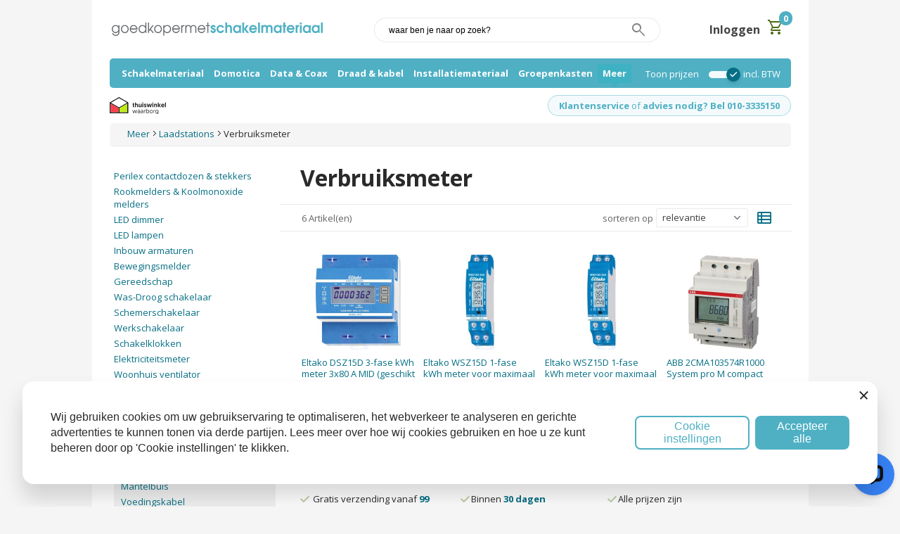

--- FILE ---
content_type: text/html; charset=UTF-8
request_url: https://www.goedkopermetschakelmateriaal.nl/meer/laadstations/verbruiksmeter.html
body_size: 16045
content:
<!DOCTYPE html PUBLIC "-//W3C//DTD XHTML 1.0 Strict//EN" "http://www.w3.org/TR/xhtml1/DTD/xhtml1-strict.dtd">
<html xmlns="http://www.w3.org/1999/xhtml" xml:lang="nl" lang="nl">
<head>
    <meta http-equiv="Content-Type" content="text/html; charset=utf-8" />
<title>Verbruiksmeter - Laadstations - Meer - Goedkoper Met Schakelmateriaal</title>
<meta http-equiv="X-UA-Compatible" content="IE=9">
<meta name="description" content="" />
<meta name="keywords" content="" />
<meta name="robots" content="INDEX,FOLLOW" />
<link rel="icon" href="https://www.goedkopermetschakelmateriaal.nl/media/favicon/websites/2/schakelmateriaal_1.png" type="image/x-icon" />
<link rel="shortcut icon" href="https://www.goedkopermetschakelmateriaal.nl/media/favicon/websites/2/schakelmateriaal_1.png" type="image/x-icon" />
<!-- fonts -->
<link rel="preconnect" href="https://fonts.googleapis.com">
<link rel="preconnect" href="https://fonts.gstatic.com" crossorigin>

<!-- <link rel="preload" href="/fonts/opensans-variablefont-400-700.woff2" as="font" type="font/woff2" crossorigin> -->
<!--[if lt IE 7]>
<script type="text/javascript">
//<![CDATA[
    var BLANK_URL = 'https://www.goedkopermetschakelmateriaal.nl/js/blank.html';
    var BLANK_IMG = 'https://www.goedkopermetschakelmateriaal.nl/js/spacer.gif';
//]]>
</script>
<![endif]-->
<script type="text/javascript">
  base_url = 'https://www.goedkopermetschakelmateriaal.nl/'
</script>
<link rel="stylesheet" href="https://www.goedkopermetschakelmateriaal.nl/skin/frontend/default/schakelmateriaal/css/styles.css" media="all" >
<link rel="stylesheet" href="https://www.goedkopermetschakelmateriaal.nl/skin/frontend/base/default/css/widgets.css" media="all" >
<link rel="stylesheet" href="https://www.goedkopermetschakelmateriaal.nl/skin/frontend/base/default/css/mirasvit_searchindex.css" media="all" >
<link rel="stylesheet" href="https://www.goedkopermetschakelmateriaal.nl/skin/frontend/base/default/css/amasty/gdpr/popup.css" media="all" >
<link rel="stylesheet" href="https://www.goedkopermetschakelmateriaal.nl/skin/frontend/default/schakelmateriaal/css/amasty/gdpr/cookie.css" media="all" >
<link rel="stylesheet" href="https://www.goedkopermetschakelmateriaal.nl/skin/frontend/base/default/css/mirasvit/searchautocomplete/amazon.css" media="all" >
<link rel="stylesheet" href="https://www.goedkopermetschakelmateriaal.nl/skin/frontend/default/schakelmateriaal/css/product-list.css" media="all" >
<link rel="stylesheet" href="https://www.goedkopermetschakelmateriaal.nl/skin/frontend/default/schakelmateriaal/css/category-list.css" media="all" >
<link rel="stylesheet" href="https://www.goedkopermetschakelmateriaal.nl/skin/frontend/default/schakelmateriaal/css/category-menu.css" media="all" >
<link rel="stylesheet" href="https://www.goedkopermetschakelmateriaal.nl/skin/frontend/default/schakelmateriaal/css/customer-account.css" media="all" >
<link rel="stylesheet" href="https://www.goedkopermetschakelmateriaal.nl/skin/frontend/default/schakelmateriaal/css/page.css" media="all" >
<link rel="stylesheet" href="https://www.goedkopermetschakelmateriaal.nl/skin/frontend/default/schakelmateriaal/lightbox/lightbox.css" media="all" >
<script src="https://www.goedkopermetschakelmateriaal.nl/js/prototype/prototype.js"></script>
<script src="https://www.goedkopermetschakelmateriaal.nl/js/lib/ccard.js"></script>
<script src="https://www.goedkopermetschakelmateriaal.nl/js/prototype/validation.js"></script>
<script src="https://www.goedkopermetschakelmateriaal.nl/js/scriptaculous/builder.js"></script>
<script src="https://www.goedkopermetschakelmateriaal.nl/js/scriptaculous/effects.js"></script>
<script src="https://www.goedkopermetschakelmateriaal.nl/js/scriptaculous/dragdrop.js"></script>
<script src="https://www.goedkopermetschakelmateriaal.nl/js/scriptaculous/controls.js"></script>
<script src="https://www.goedkopermetschakelmateriaal.nl/js/scriptaculous/slider.js"></script>
<script src="https://www.goedkopermetschakelmateriaal.nl/js/varien/js.js"></script>
<script src="https://www.goedkopermetschakelmateriaal.nl/js/varien/form.js"></script>
<script src="https://www.goedkopermetschakelmateriaal.nl/js/mage/translate.js"></script>
<script src="https://www.goedkopermetschakelmateriaal.nl/js/mage/cookies.js"></script>
<script src="https://www.goedkopermetschakelmateriaal.nl/js/mirasvit/core/jquery.min.js"></script>
<script src="https://www.goedkopermetschakelmateriaal.nl/js/mirasvit/core/underscore.js"></script>
<script src="https://www.goedkopermetschakelmateriaal.nl/js/mirasvit/core/backbone.js"></script>
<script src="https://www.goedkopermetschakelmateriaal.nl/js/mirasvit/code/searchautocomplete/form.js"></script>
<script src="https://www.goedkopermetschakelmateriaal.nl/js/mirasvit/code/searchautocomplete/autocomplete.js"></script>
<script src="https://www.goedkopermetschakelmateriaal.nl/skin/frontend/base/default/js/amasty/amgdpr/main.js"></script>
<script src="https://www.goedkopermetschakelmateriaal.nl/skin/frontend/base/default/js/amasty/amgdpr/cookie.js"></script>
<script src="https://www.goedkopermetschakelmateriaal.nl/skin/frontend/default/schakelmateriaal/js/menu.js"></script>
<script src="https://www.goedkopermetschakelmateriaal.nl/skin/frontend/default/schakelmateriaal/js/jquery.js"></script>
<script src="https://www.goedkopermetschakelmateriaal.nl/skin/frontend/default/schakelmateriaal/js/jquery_noconflict.js"></script>
<script src="https://www.goedkopermetschakelmateriaal.nl/skin/frontend/default/schakelmateriaal/js/browser.js"></script>
<script src="https://www.goedkopermetschakelmateriaal.nl/skin/frontend/default/schakelmateriaal/js/functions.js"></script>
<script src="https://www.goedkopermetschakelmateriaal.nl/skin/frontend/default/schakelmateriaal/js/slider.js"></script>
<script src="https://www.goedkopermetschakelmateriaal.nl/skin/frontend/default/schakelmateriaal/js/theme.js"></script>
<script src="https://www.goedkopermetschakelmateriaal.nl/skin/frontend/default/schakelmateriaal/js/advanced-navigation.js"></script>
<script src="https://www.goedkopermetschakelmateriaal.nl/skin/frontend/default/schakelmateriaal/lightbox/lightbox.js"></script>
<link rel="canonical" href="https://www.goedkopermetschakelmateriaal.nl/meer/laadstations/verbruiksmeter.html">

<script type="text/javascript">
//<![CDATA[
Mage.Cookies.path     = '/';
Mage.Cookies.domain   = '.www.goedkopermetschakelmateriaal.nl';
//]]>
</script>

<script type="text/javascript">//<![CDATA[
        var Translator = new Translate({"HTML tags are not allowed":"HTML tags zijn niet toegestaan","Please select an option.":"Selecteer een optie.","This is a required field.":"Dit is een verplicht veld","Please enter a valid number in this field.":"Voer in dit veld een geldig nummer in.","The value is not within the specified range.":"De waarde ligt niet in het toegestane gebied.","Please use numbers only in this field. Please avoid spaces or other characters such as dots or commas.":"Gebruik alleen getallen in dit veld. Vermijd spaties of andere tekens zoals punten of komma's.","Please use letters only (a-z or A-Z) in this field.":"Gebruik a.u.b. alleen letters (a-z of A-Z) in dit veld.","Please use only letters (a-z), numbers (0-9) or underscore(_) in this field, first character should be a letter.":"Gebruikt alleen letters (a-z of A-Z), getallen (0-9) of underscore(_) in dit veld, eerste teken moet een letter zijn.","Please use only letters (a-z or A-Z) or numbers (0-9) only in this field. No spaces or other characters are allowed.":"Gebruik alleen letters (a-z of A-Z) of nummers (0-9) in dit veld. Spaties en andere karakters zijn niet toegestaan.","Please use only letters (a-z or A-Z) or numbers (0-9) or spaces and # only in this field.":"Gebruikt alleen letters (a-z of A-Z), getallen (0-9), spaties of #  in dit veld.","Please enter a valid phone number. For example (123) 456-7890 or 123-456-7890.":"Voer een geldig telefoonnummer in. Bijvoorbeeld (123) 456-7890 of 123-456-7890.","Please enter a valid fax number. For example (123) 456-7890 or 123-456-7890.":"Voer een geldig faxnummer in. Bijvoorbeeld (123) 456-7890 of 123-456-7890.","Please enter a valid date.":"Voer a.u.b. een geldige datum in.","The From Date value should be less than or equal to the To Date value.":"De waarde van de Begin Datum moet kleiner zijn dan of gelijk aan de waarde van de Eind Datum.","Please enter a valid email address. For example johndoe@domain.com.":"Onjuist e-mailadres. Voer een geldig e-mailadres in","Please use only visible characters and spaces.":"Gebruik alleen zichtbare karakters en spaties.","Please make sure your passwords match.":"Let er alstublieft op dat de wachtwoorden overeenkomen.","Please enter a valid URL. Protocol is required (http:\/\/, https:\/\/ or ftp:\/\/)":"Voer een geldige URL in. Protocol is vereist (http:\/\/, https:\/\/ of ftp:\/\/)","Please enter a valid URL. For example http:\/\/www.example.com or www.example.com":"Voer a.u.b. een geldige YRL in. Bijvoorbeeld http:\/\/www.voorbeeld.com of www.voorbeeld.com","Please enter a valid URL Key. For example \"example-page\", \"example-page.html\" or \"anotherlevel\/example-page\".":"Voer a.u.b. een geldige URL sleutel in. Bijvoorbeeld \"voorbeeld-pagina\", \"voorbeeld-pagina.html\" of \"eenanderniveau\/voorbeeld-pagina\".","Please enter a valid XML-identifier. For example something_1, block5, id-4.":"Voer a.u.b. een geldige XML-identificeerder in. Bijvoorbeeld iets_1, blok5, id-4.","Please enter a valid social security number. For example 123-45-6789.":"Voer a.u.b. een geldig BSN-nummer in. Bijvoorbeeld 123456789.","Please enter a valid zip code. For example 90602 or 90602-1234.":"Voer a.u.b. een geldige postcode in. Bijvoorbeeld 1234 AB.","Please enter a valid zip code.":"Voer een geldige postcode in.","Please use this date format: dd\/mm\/yyyy. For example 17\/03\/2006 for the 17th of March, 2006.":"Gebruik dit datumformat: dd\/mm\/jjjj. Bijvoorbeeld 17\/03\/2006 voor 17 maart 2006.","Please enter a valid $ amount. For example $100.00.":"Voer a.u.b. een geldig \u20ac hoeveelheid in. Bijvoorbeeld \u20ac100,00.","Please select one of the above options.":"Selecteer alstublieft een van de bovenstaande opties.","Please select one of the options.":"Selecteer alstublieft een van de opties.","Please select State\/Province.":"Selecteer Staat\/Provincie.","Please enter a number greater than 0 in this field.":"Voer a.u.b. een nummer groter dan 0 in dit veld.","Please enter a number 0 or greater in this field.":"Voer een nummer groter dan 0 in.","Please enter a valid credit card number.":"Voer a.u.b. een geldig creditcardnummer in.","Credit card number does not match credit card type.":"creditcardnummer komt niet overeen met creditcardtype","Card type does not match credit card number.":"Kaarttype komt niet overeen met het nummer van de credit card.","Incorrect credit card expiration date.":"Onjuiste creditcard vervaldatum.","Please enter a valid credit card verification number.":"Voer a.u.b. een geldig creditcard verificatienummer in.","Please use only letters (a-z or A-Z), numbers (0-9) or underscore(_) in this field, first character should be a letter.":"Gelieve alleen de letters (a-z of A-Z), nummers (0-9) en\/of laag streepje(_) in dit veld te gebruiken, het eerste karakter moet een letter zijn.","Please input a valid CSS-length. For example 100px or 77pt or 20em or .5ex or 50%.":"Voer een geldige CSS-lengte in. Bijvoorbeeld 100px, 77pt, 20em, .5ex of 50%","Text length does not satisfy specified text range.":"Tekst lengte voldoet niet aan de vereiste tekstgebiedsvoorwaarden.","Please enter a number lower than 100.":"Voer a.u.b. een nummer beneden de 100 in dit veld.","Please select a file":"Selecteer een bestand","Please enter issue number or start date for switch\/solo card type.":"Voer uitgavenummer in of start datum voor switch\/solo kaarttype.","Please wait, loading...":"Even geduld alstublieft, bezig met laden...","This date is a required value.":"Deze datum is een vereiste waarde","Please enter a valid day (1-%d).":"Voer a.u.b. een geldige dag in (1-%d).","Please enter a valid month (1-12).":"Voer een geldige maand in (1-12).","Please enter a valid year (1900-%d).":"Voer een geldig jaar in (1900-%d).","Please enter a valid full date":"Voer a.u.b. een geldige, volledige datum in","Please enter a valid date between %s and %s":"Voer a.u.b. een geldige datum in tussen %s en %s","Please enter a valid date equal to or greater than %s":"Voer een geldige datum in groter dan of gelijk aan %s","Please enter a valid date less than or equal to %s":"Voer a.u.b. een geldige datum in die minder of gelijk aan %s is.","Add Products":"producten toevoegen","Complete":"Gereed","Please choose to register or to checkout as a guest":"Registreer of check uit als gast a.u.b.","Your order cannot be completed at this time as there is no shipping methods available for it. Please make necessary changes in your shipping address.":"Uw bestelling kan nu niet worden afgerond omdat er geen verzendmethoden beschikbaar zijn. Maak de noodzakelijke veranderingen uw in afleveradres.","Please specify shipping method.":"Gelieve een verzendingsmethode te specificeren.","Your order cannot be completed at this time as there is no payment methods available for it.":"Uw bestelling kan nu niet worden afgerond omdat er geen betaalmethoden beschikbaar zijn.","Please specify payment method.":"Geef wijze van betaling aan","Add to Cart":"In winkelwagen","In Stock":"In voorraad","Out of Stock":"Niet voorradig"});
        //]]></script><!-- LiveChat -->
  <script>
    window.__lc = window.__lc || {};
    window.__lc.license = 12432849;
    ;(function(n,t,c){
      function i(n){return e._h?e._h.apply(null,n):e._q.push(n)}
      var e={_q:[],_h:null,_v:"2.0",
      on:function(){i(["on",c.call(arguments)])},
      once:function(){i(["once",c.call(arguments)])},
      off:function(){i(["off",c.call(arguments)])},
      get:function(){if(!e._h)throw new Error("[LiveChatWidget] You can't use getters before load.");return i(["get",c.call(arguments)])},
      call:function(){i(["call",c.call(arguments)])},
      init:function(){var n=t.createElement("script");n.async=!0;n.type="text/javascript";n.src="https://cdn.livechatinc.com/tracking.js";t.head.appendChild(n)}
      };
      !n.__lc.asyncInit&&e.init();n.LiveChatWidget=n.LiveChatWidget||e
    }(window,document,[].slice))
  </script>
  <noscript>
    <a href="https://www.livechatinc.com/chat-with/12432849/" rel="nofollow">Chat met ons</a>
  </noscript>
  <!-- End LiveChat -->

  <!-- Google Consent Mode -->
  <script>
    window.dataLayer = window.dataLayer || [];
    function gtag(){dataLayer.push(arguments);}
    gtag('consent','default',{
      ad_storage:"denied",
      ad_user_data:"denied",
      ad_personalization:"denied",
      analytics_storage:"denied",
      functionality_storage:"denied",
      personalization_storage:"denied",
      security_storage:"granted",
      wait_for_update:2000
    });
    gtag("set","ads_data_redaction",true);
    gtag("set","url_passthrough",true);
  </script>
  <!-- End Google Consent Mode -->

<!-- Google Tag Manager -->
<script>(function(w,d,s,l,i){w[l]=w[l]||[];w[l].push({'gtm.start':
new Date().getTime(),event:'gtm.js'});var f=d.getElementsByTagName(s)[0],
j=d.createElement(s),dl=l!='dataLayer'?'&l='+l:'';j.async=true;j.src=
'https://www.googletagmanager.com/gtm.js?id='+i+dl;f.parentNode.insertBefore(j,f);
})(window,document,'script','dataLayer','GTM-P36X838');</script>
<!-- End Google Tag Manager -->

  <!-- Inline CSS -->
  <style>
    .field.name-middlename{display: none}
    #cart-sidebar .product-details .btn-edit,
    #cart-sidebar .product-details .btn-remove{display: none}
    .price-excluding-tax{ display: none } 
    .price-including-tax{ display: inline-block } 
    .category-description.std ul{list-style: disc; margin-left: 1.7rem;}
  </style>
<link href="https://fonts.googleapis.com/css2?family=Material+Symbols+Outlined:opsz,wght,FILL,GRAD@48,400,0,0" rel="stylesheet" />
<!-- <link href="https://fonts.googleapis.com/css2?family=Lato:ital,wght@0,100;0,300;0,400;0,700;0,900;1,100;1,300;1,400;1,700;1,900&display=swap" rel="stylesheet"> -->
<link href="https://fonts.googleapis.com/css2?family=Open+Sans:wght@400;700&display=swap" rel="stylesheet">

<script src="https://cdn.jsdelivr.net/npm/@alpinejs/persist@3.x.x/dist/cdn.min.js"></script>
<script defer src="https://unpkg.com/@alpinejs/ui@3.13.3-beta.4/dist/cdn.min.js"></script>
<script defer src="https://unpkg.com/alpinejs@3.13.3/dist/cdn.min.js"></script>

<!-- ToggleVat -->
<script>
  document.addEventListener('alpine:init', () => {
    Alpine.store('toggleVat', {

      on: Alpine.$persist(true).as('toggleVatState'),

      toggle() {
        this.on = !this.on;
        document.querySelector('body').classList.toggle('excl-tax', !this.on);
      }

    })
  })
</script>

<!-- <script>
  (function(i, s, o, g, r, a, m) {
    i['GoogleAnalyticsObject'] = r;
    i[r] = i[r] || function() {
      (i[r].q = i[r].q || []).push(arguments)
    }, i[r].l = 1 * new Date();
    a = s.createElement(o),
      m = s.getElementsByTagName(o)[0];
    a.async = 1;
    a.src = g;
    m.parentNode.insertBefore(a, m)
  })(window, document, 'script', '//www.google-analytics.com/analytics.js', 'ga');

  ga('create', 'UA-31929027-2', 'auto');
  ga('send', 'pageview');
</script> --></head>
<body class="catalog-category-view categorypath-meer-laadstations-verbruiksmeter-html category-verbruiksmeter">
<div class="widget widget-static-block"></div>
<div class="widget widget-static-block"></div>
    <noscript>
        <div class="global-site-notice noscript">
            <div class="notice-inner">
                <p>
                    <strong>JavaScript lijkt uitgeschakeld te zijn in uw browser.</strong><br />
                    U moet JavaScript in uw browser hebben ingeschakeld om de functionaliteit van de website te gebruiken.                </p>
            </div>
        </div>
    </noscript>
<div class="wrapper">
    
    <div class="page">
        <div class="header-container">
    <div class="header">
        <div class="header-inner-wrapper">

            <div class="header-logo">
                                    <a href="https://www.goedkopermetschakelmateriaal.nl/" title="Schakelmateriaal" class="logo"><strong>Schakelmateriaal</strong><img src="https://www.goedkopermetschakelmateriaal.nl/skin/frontend/default/schakelmateriaal/images/logo.png" alt="Schakelmateriaal" /></a>
                
                            </div>
            <div class="header-search-cart">
                <form class="searchautocomplete UI-SEARCHAUTOCOMPLETE" action="https://www.goedkopermetschakelmateriaal.nl/catalogsearch/result/" method="get" data-tip="waar ben je naar op zoek?" data-url="//www.goedkopermetschakelmateriaal.nl/searchautocomplete/ajax/get/" data-minchars="3" data-delay="500" data-hide-delay="1000">

    <label for="search">
        Zoeken    </label>
    <div class="nav">




        





        <div class="nav-input UI-NAV-INPUT">
            <input class="input-text UI-SEARCH" type="text" autocomplete="off" name="q" value="" maxlength="128" />
        </div>

        <div class="searchautocomplete-loader UI-LOADER">
            <div id="g01"></div>
            <div id="g02"></div>
            <div id="g03"></div>
            <div id="g04"></div>
            <div id="g05"></div>
            <div id="g06"></div>
            <div id="g07"></div>
            <div id="g08"></div>
        </div>
    </div>
    <div class="nav-submit-button">
        <button type="submit" title="zoeken" class="button">
            <span class="material-symbols-outlined">search</span>
        </button>
    </div>
    <div style="display:none" class="searchautocomplete-placeholder UI-PLACEHOLDER"></div>
</form>            </div>
            <div class="header-links-cart">
                
<div class="header-links">

    
            <span class="google-icon-wrapper">
            <a href="https://www.goedkopermetschakelmateriaal.nl/customer/account/login/">Inloggen</a>
        </span>
    

    <!--         <span class="google-icon-wrapper">
            <a href="https://www.goedkopermetschakelmateriaal.nl/customer/account/login/">Inloggen</a>
        </span>
     -->



            
</div>                

<div class="header-cart">
            <span class="header-cart-title">
            <span class="material-symbols-outlined">shopping_cart</span>
            <span class="header-cart-items">0</span>
        </span>
    
</div>
            </div>
        </div>

    </div>
</div>
<!-- topmenu -->
    <div class="nav-container" style="display: flex;justify-content:space-between;align-items: center;">
        <!-- <a class="home-link" alt="Home" title="Home" href="/">Home</a> -->
        <ul id="nav">
            <li  class="level0 nav-1 first level-top parent"><a href="https://www.goedkopermetschakelmateriaal.nl/schakelmateriaal.html"  class="level-top" ><span>Schakelmateriaal</span></a><ul class="level0"><li  class="level1 nav-1-1 first"><a href="https://www.goedkopermetschakelmateriaal.nl/schakelmateriaal/gira-schakelmateriaal.html" ><span>Gira schakelmateriaal</span></a></li><li  class="level1 nav-1-2"><a href="https://www.goedkopermetschakelmateriaal.nl/schakelmateriaal/busch-jaeger-schakelmateriaal.html" ><span>Busch Jaeger schakelmateriaal</span></a></li><li  class="level1 nav-1-3"><a href="https://www.goedkopermetschakelmateriaal.nl/schakelmateriaal/jung-schakelmateriaal.html" ><span>Jung schakelmateriaal</span></a></li><li  class="level1 nav-1-4"><a href="https://www.goedkopermetschakelmateriaal.nl/schakelmateriaal/niko-schakelmateriaal.html" ><span>Niko schakelmateriaal</span></a></li><li  class="level1 nav-1-5"><a href="https://www.goedkopermetschakelmateriaal.nl/schakelmateriaal/berker-schakelmateriaal.html" ><span>Berker schakelmateriaal</span></a></li><li  class="level1 nav-1-6"><a href="https://www.goedkopermetschakelmateriaal.nl/schakelmateriaal/peha-schakelmateriaal.html" ><span>Peha schakelmateriaal</span></a></li><li  class="level1 nav-1-7"><a href="https://www.goedkopermetschakelmateriaal.nl/schakelmateriaal/merten-schakelmateriaal.html" ><span>Merten schakelmateriaal</span></a></li><li  class="level1 nav-1-8 last"><a href="https://www.goedkopermetschakelmateriaal.nl/schakelmateriaal/eltako-schakelmateriaal.html" ><span>Eltako schakelmateriaal</span></a></li></ul></li><li  class="level0 nav-2 level-top parent"><a href="https://www.goedkopermetschakelmateriaal.nl/domotica.html"  class="level-top" ><span>Domotica</span></a><ul class="level0"><li  class="level1 nav-2-1 first"><a href="https://www.goedkopermetschakelmateriaal.nl/domotica/busch-freeathome.html" ><span>Busch-free@home</span></a></li><li  class="level1 nav-2-2"><a href="https://www.goedkopermetschakelmateriaal.nl/domotica/niko-home-control.html" ><span>Niko Home Control</span></a></li><li  class="level1 nav-2-3"><a href="https://www.goedkopermetschakelmateriaal.nl/domotica/eaton-xcomfort.html" ><span>Eaton xComfort</span></a></li><li  class="level1 nav-2-4"><a href="https://www.goedkopermetschakelmateriaal.nl/domotica/knx.html" ><span>KNX</span></a></li><li  class="level1 nav-2-5"><a href="https://www.goedkopermetschakelmateriaal.nl/domotica/enet-smart-solutions.html" ><span>eNet Smart Solutions</span></a></li><li  class="level1 nav-2-6"><a href="https://www.goedkopermetschakelmateriaal.nl/domotica/jung-home.html" ><span>Jung HOME</span></a></li><li  class="level1 nav-2-7"><a href="https://www.goedkopermetschakelmateriaal.nl/domotica/gira-one.html" ><span>Gira One</span></a></li><li  class="level1 nav-2-8"><a href="https://www.goedkopermetschakelmateriaal.nl/domotica/theben-luxorliving.html" ><span>Theben LUXORliving</span></a></li><li  class="level1 nav-2-9"><a href="https://www.goedkopermetschakelmateriaal.nl/domotica/enocean.html" ><span>EnOcean</span></a></li><li  class="level1 nav-2-10"><a href="https://www.goedkopermetschakelmateriaal.nl/domotica/matter.html" ><span>Matter</span></a></li><li  class="level1 nav-2-11"><a href="https://www.goedkopermetschakelmateriaal.nl/domotica/zigbee.html" ><span>ZigBee</span></a></li><li  class="level1 nav-2-12"><a href="https://www.goedkopermetschakelmateriaal.nl/domotica/klikaanklikuit.html" ><span>KlikAanKlikUit</span></a></li><li  class="level1 nav-2-13"><a href="https://www.goedkopermetschakelmateriaal.nl/domotica/philips-hue.html" ><span>Philips Hue</span></a></li><li  class="level1 nav-2-14"><a href="https://www.goedkopermetschakelmateriaal.nl/domotica/fibaro.html" ><span>Fibaro</span></a></li><li  class="level1 nav-2-15"><a href="https://www.goedkopermetschakelmateriaal.nl/domotica/eltako-professional-smart-home.html" ><span>Eltako-Professional Smart Home </span></a></li><li  class="level1 nav-2-16"><a href="https://www.goedkopermetschakelmateriaal.nl/domotica/netatmo.html" ><span>Netatmo</span></a></li><li  class="level1 nav-2-17"><a href="https://www.goedkopermetschakelmateriaal.nl/domotica/z-wave.html" ><span>Z-wave</span></a></li><li  class="level1 nav-2-18 last"><a href="https://www.goedkopermetschakelmateriaal.nl/domotica/apple-homekit.html" ><span>Apple Homekit</span></a></li></ul></li><li  class="level0 nav-3 level-top parent"><a href="https://www.goedkopermetschakelmateriaal.nl/coax-data.html"  class="level-top" ><span>Data &amp; Coax</span></a><ul class="level0"><li  class="level1 nav-3-1 first"><a href="https://www.goedkopermetschakelmateriaal.nl/coax-data/utp-kabel.html" ><span>UTP kabel</span></a></li><li  class="level1 nav-3-2"><a href="https://www.goedkopermetschakelmateriaal.nl/coax-data/modulaire-connector.html" ><span>Modulaire UTP connector</span></a></li><li  class="level1 nav-3-3"><a href="https://www.goedkopermetschakelmateriaal.nl/coax-data/utp-pluggen.html" ><span>UTP pluggen</span></a></li><li  class="level1 nav-3-4"><a href="https://www.goedkopermetschakelmateriaal.nl/coax-data/datacontactdoos.html" ><span>Datacontactdoos </span></a></li><li  class="level1 nav-3-5"><a href="https://www.goedkopermetschakelmateriaal.nl/coax-data/coaxkabel.html" ><span>Coaxkabel</span></a></li><li  class="level1 nav-3-6"><a href="https://www.goedkopermetschakelmateriaal.nl/coax-data/antennedoos.html" ><span>Antennedoos</span></a></li><li  class="level1 nav-3-7"><a href="https://www.goedkopermetschakelmateriaal.nl/coax-data/coax-connector.html" ><span>Coax connector</span></a></li><li  class="level1 nav-3-8"><a href="https://www.goedkopermetschakelmateriaal.nl/coax-data/patchkabel.html" ><span>Patchkabel</span></a></li><li  class="level1 nav-3-9"><a href="https://www.goedkopermetschakelmateriaal.nl/coax-data/netwerkswitch.html" ><span>Netwerkswitch</span></a></li><li  class="level1 nav-3-10"><a href="https://www.goedkopermetschakelmateriaal.nl/coax-data/patchkasten-en-serverkasten.html" ><span>Patchkasten en serverkasten</span></a></li><li  class="level1 nav-3-11"><a href="https://www.goedkopermetschakelmateriaal.nl/coax-data/patchpaneel.html" ><span>Patchpaneel</span></a></li><li  class="level1 nav-3-12"><a href="https://www.goedkopermetschakelmateriaal.nl/coax-data/kabel-draadgeleider.html" ><span>Kabel/ draadgeleider</span></a></li><li  class="level1 nav-3-13 last"><a href="https://www.goedkopermetschakelmateriaal.nl/coax-data/gereedschap-1.html" ><span>Gereedschap</span></a></li></ul></li><li  class="level0 nav-4 level-top parent"><a href="https://www.goedkopermetschakelmateriaal.nl/kabel.html"  class="level-top" ><span>Draad &amp; kabel</span></a><ul class="level0"><li  class="level1 nav-4-1 first"><a href="https://www.goedkopermetschakelmateriaal.nl/kabel/installatiedraad.html" ><span>Installatiedraad</span></a></li><li  class="level1 nav-4-2"><a href="https://www.goedkopermetschakelmateriaal.nl/kabel/installatiekabel.html" ><span>Installatiekabel</span></a></li><li  class="level1 nav-4-3"><a href="https://www.goedkopermetschakelmateriaal.nl/kabel/grondkabel.html" ><span>Grondkabel</span></a></li><li  class="level1 nav-4-4"><a href="https://www.goedkopermetschakelmateriaal.nl/kabel/kunststof-installatiebuis-bedraad.html" ><span>Kunststof installatiebuis bedraad</span></a></li><li  class="level1 nav-4-5"><a href="https://www.goedkopermetschakelmateriaal.nl/kabel/utp-kabel.html" ><span>UTP kabel</span></a></li><li  class="level1 nav-4-6"><a href="https://www.goedkopermetschakelmateriaal.nl/kabel/aansluitdraad.html" ><span>Aansluitdraad</span></a></li><li  class="level1 nav-4-7"><a href="https://www.goedkopermetschakelmateriaal.nl/kabel/siliconen-kabel.html" ><span>Siliconen kabel </span></a></li><li  class="level1 nav-4-8"><a href="https://www.goedkopermetschakelmateriaal.nl/kabel/coaxkabel.html" ><span>Coaxkabel</span></a></li><li  class="level1 nav-4-9"><a href="https://www.goedkopermetschakelmateriaal.nl/kabel/buskabel.html" ><span>Buskabel</span></a></li><li  class="level1 nav-4-10"><a href="https://www.goedkopermetschakelmateriaal.nl/kabel/vmvl-kabel.html" ><span>VMVL kabel</span></a></li><li  class="level1 nav-4-11"><a href="https://www.goedkopermetschakelmateriaal.nl/kabel/flex-stuurstroomkabel.html" ><span>Flex stuurstroomkabel </span></a></li><li  class="level1 nav-4-12"><a href="https://www.goedkopermetschakelmateriaal.nl/kabel/signaal-telefoonkabel.html" ><span>Signaal-/ telefoonkabel</span></a></li><li  class="level1 nav-4-13"><a href="https://www.goedkopermetschakelmateriaal.nl/kabel/luidsprekersnoer.html" ><span>Luidsprekersnoer</span></a></li><li  class="level1 nav-4-14"><a href="https://www.goedkopermetschakelmateriaal.nl/kabel/mantelbuis.html" ><span>Mantelbuis</span></a></li><li  class="level1 nav-4-15"><a href="https://www.goedkopermetschakelmateriaal.nl/kabel/patchkabel.html" ><span>Patchkabel</span></a></li><li  class="level1 nav-4-16"><a href="https://www.goedkopermetschakelmateriaal.nl/kabel/aansluitsnoer.html" ><span>Aansluitsnoer</span></a></li><li  class="level1 nav-4-17"><a href="https://www.goedkopermetschakelmateriaal.nl/kabel/tafelcontactdoos.html" ><span>Tafelcontactdoos</span></a></li><li  class="level1 nav-4-18"><a href="https://www.goedkopermetschakelmateriaal.nl/kabel/stekkers.html" ><span>Stekkers</span></a></li><li  class="level1 nav-4-19 last"><a href="https://www.goedkopermetschakelmateriaal.nl/kabel/snoerschakelaar.html" ><span>Snoerschakelaar</span></a></li></ul></li><li  class="level0 nav-5 level-top parent"><a href="https://www.goedkopermetschakelmateriaal.nl/installatiemateriaal.html"  class="level-top" ><span>Installatiemateriaal</span></a><ul class="level0"><li  class="level1 nav-5-1 first"><a href="https://www.goedkopermetschakelmateriaal.nl/installatiemateriaal/inbouw-en-lasdozen.html" ><span>Inbouw, centraal en kabeldozen</span></a></li><li  class="level1 nav-5-2"><a href="https://www.goedkopermetschakelmateriaal.nl/installatiemateriaal/buis-toebehoren.html" ><span>Buis toebehoren </span></a></li><li  class="level1 nav-5-3"><a href="https://www.goedkopermetschakelmateriaal.nl/installatiemateriaal/buis-bevestiging.html" ><span>Buis bevestiging</span></a></li><li  class="level1 nav-5-4"><a href="https://www.goedkopermetschakelmateriaal.nl/installatiemateriaal/schroeven-en-pluggen.html" ><span>Schroeven en pluggen</span></a></li><li  class="level1 nav-5-5"><a href="https://www.goedkopermetschakelmateriaal.nl/installatiemateriaal/lasklem.html" ><span>Lasklem</span></a></li><li  class="level1 nav-5-6"><a href="https://www.goedkopermetschakelmateriaal.nl/installatiemateriaal/kabelmof.html" ><span>Kabelmoffen, hars en gel</span></a></li><li  class="level1 nav-5-7"><a href="https://www.goedkopermetschakelmateriaal.nl/installatiemateriaal/adereindhulzen.html" ><span>Adereindhulzen</span></a></li><li  class="level1 nav-5-8"><a href="https://www.goedkopermetschakelmateriaal.nl/installatiemateriaal/zelfklevende-tape.html" ><span>Zelfklevende tape</span></a></li><li  class="level1 nav-5-9"><a href="https://www.goedkopermetschakelmateriaal.nl/installatiemateriaal/aardingsmaterialen.html" ><span>Aardingsmaterialen</span></a></li><li  class="level1 nav-5-10"><a href="https://www.goedkopermetschakelmateriaal.nl/installatiemateriaal/spray.html" ><span>Spray</span></a></li><li  class="level1 nav-5-11"><a href="https://www.goedkopermetschakelmateriaal.nl/installatiemateriaal/purschuim.html" ><span>Purschuim</span></a></li><li  class="level1 nav-5-12"><a href="https://www.goedkopermetschakelmateriaal.nl/installatiemateriaal/kabelbundelband.html" ><span>Kabelbundelband / Ty-Rap</span></a></li><li  class="level1 nav-5-13"><a href="https://www.goedkopermetschakelmateriaal.nl/installatiemateriaal/krimpkous.html" ><span>Krimpkous </span></a></li><li  class="level1 nav-5-14"><a href="https://www.goedkopermetschakelmateriaal.nl/installatiemateriaal/kroonsteen.html" ><span>Kroonsteen</span></a></li><li  class="level1 nav-5-15 last"><a href="https://www.goedkopermetschakelmateriaal.nl/installatiemateriaal/afdichtingsmateriaal.html" ><span>Afdichtingsmateriaal </span></a></li></ul></li><li  class="level0 nav-6 level-top parent"><a href="https://www.goedkopermetschakelmateriaal.nl/groepenkasten.html"  class="level-top" ><span>Groepenkasten</span></a><ul class="level0"><li  class="level1 nav-6-1 first"><a href="https://www.goedkopermetschakelmateriaal.nl/groepenkasten/1-fase-groepenkast.html" ><span>1-fase ABB groepenkast</span></a></li><li  class="level1 nav-6-2"><a href="https://www.goedkopermetschakelmateriaal.nl/groepenkasten/3-fase-groepenkast.html" ><span>3-fase ABB groepenkast</span></a></li><li  class="level1 nav-6-3"><a href="https://www.goedkopermetschakelmateriaal.nl/groepenkasten/0-groepen-zelf-samenstellen.html" ><span>Groepenkast ABB leeg</span></a></li><li  class="level1 nav-6-4"><a href="https://www.goedkopermetschakelmateriaal.nl/groepenkasten/kasten-voor-pv-omvormers.html" ><span>Kasten voor PV-omvormers</span></a></li><li  class="level1 nav-6-5"><a href="https://www.goedkopermetschakelmateriaal.nl/groepenkasten/verdeelkast-leeg.html" ><span>Verdeelkast ABB leeg</span></a></li><li  class="level1 nav-6-6"><a href="https://www.goedkopermetschakelmateriaal.nl/groepenkasten/flexomaat.html" ><span>Flexomaat</span></a></li><li  class="level1 nav-6-7"><a href="https://www.goedkopermetschakelmateriaal.nl/groepenkasten/installatieautomaat.html" ><span>Installatieautomaat </span></a></li><li  class="level1 nav-6-8"><a href="https://www.goedkopermetschakelmateriaal.nl/groepenkasten/aardlekschakelaar.html" ><span>Aardlekschakelaar</span></a></li><li  class="level1 nav-6-9"><a href="https://www.goedkopermetschakelmateriaal.nl/groepenkasten/aardlekautomaat.html" ><span>Aardlekautomaat </span></a></li><li  class="level1 nav-6-10"><a href="https://www.goedkopermetschakelmateriaal.nl/groepenkasten/hoofdschakelaar.html" ><span>Hoofdschakelaar</span></a></li><li  class="level1 nav-6-11"><a href="https://www.goedkopermetschakelmateriaal.nl/groepenkasten/kwh-meter.html" ><span>KWH-Meter</span></a></li><li  class="level1 nav-6-12"><a href="https://www.goedkopermetschakelmateriaal.nl/groepenkasten/beltrafo.html" ><span>Beltrafo</span></a></li><li  class="level1 nav-6-13"><a href="https://www.goedkopermetschakelmateriaal.nl/groepenkasten/trappenhuis-automaat.html" ><span>Trappenhuis automaat</span></a></li><li  class="level1 nav-6-14"><a href="https://www.goedkopermetschakelmateriaal.nl/groepenkasten/aansluitklem.html" ><span>Aansluitklem</span></a></li><li  class="level1 nav-6-15"><a href="https://www.goedkopermetschakelmateriaal.nl/groepenkasten/bedrading.html" ><span>Bedrading</span></a></li><li  class="level1 nav-6-16"><a href="https://www.goedkopermetschakelmateriaal.nl/groepenkasten/koppelstuk.html" ><span>Koppelstuk</span></a></li><li  class="level1 nav-6-17"><a href="https://www.goedkopermetschakelmateriaal.nl/groepenkasten/zadel.html" ><span>Zadel</span></a></li><li  class="level1 nav-6-18"><a href="https://www.goedkopermetschakelmateriaal.nl/groepenkasten/buisklemmen.html" ><span>Buisklemmen</span></a></li><li  class="level1 nav-6-19"><a href="https://www.goedkopermetschakelmateriaal.nl/groepenkasten/buisinvoerstukken.html" ><span>Buisinvoerstukken</span></a></li><li  class="level1 nav-6-20"><a href="https://www.goedkopermetschakelmateriaal.nl/groepenkasten/busboard-materialen.html" ><span>Busboard materialen</span></a></li><li  class="level1 nav-6-21"><a href="https://www.goedkopermetschakelmateriaal.nl/groepenkasten/afdekprofiel.html" ><span>Afdekprofiel</span></a></li><li  class="level1 nav-6-22"><a href="https://www.goedkopermetschakelmateriaal.nl/groepenkasten/toebehoren.html" ><span>Toebehoren </span></a></li><li  class="level1 nav-6-23"><a href="https://www.goedkopermetschakelmateriaal.nl/groepenkasten/verbindingsrijgklem.html" ><span>Rijgklem</span></a></li><li  class="level1 nav-6-24"><a href="https://www.goedkopermetschakelmateriaal.nl/groepenkasten/werkschakelaar.html" ><span>Werkschakelaar</span></a></li><li  class="level1 nav-6-25"><a href="https://www.goedkopermetschakelmateriaal.nl/groepenkasten/lasdozen.html" ><span>Lasdozen</span></a></li><li  class="level1 nav-6-26 last"><a href="https://www.goedkopermetschakelmateriaal.nl/groepenkasten/kabeldozen.html" ><span>Kabeldozen</span></a></li></ul></li><li  class="level0 nav-7 active last level-top parent"><a href="https://www.goedkopermetschakelmateriaal.nl/meer.html"  class="level-top" ><span>Meer</span></a><ul class="level0"><li  class="level1 nav-7-1 first"><a href="https://www.goedkopermetschakelmateriaal.nl/meer/perilex-wandcontactdozen-stekkers.html" ><span>Perilex contactdozen &amp; stekkers</span></a></li><li  class="level1 nav-7-2"><a href="https://www.goedkopermetschakelmateriaal.nl/meer/rookmelders-koolmonoxide-melders.html" ><span>Rookmelders &amp; Koolmonoxide melders</span></a></li><li  class="level1 nav-7-3"><a href="https://www.goedkopermetschakelmateriaal.nl/meer/led-dimmer.html" ><span>LED dimmer</span></a></li><li  class="level1 nav-7-4"><a href="https://www.goedkopermetschakelmateriaal.nl/meer/led-lampen.html" ><span>LED lampen</span></a></li><li  class="level1 nav-7-5"><a href="https://www.goedkopermetschakelmateriaal.nl/meer/inbouw-armaturen.html" ><span>Inbouw armaturen</span></a></li><li  class="level1 nav-7-6"><a href="https://www.goedkopermetschakelmateriaal.nl/meer/bewegingsmelder.html" ><span>Bewegingsmelder</span></a></li><li  class="level1 nav-7-7"><a href="https://www.goedkopermetschakelmateriaal.nl/meer/gereedschap.html" ><span>Gereedschap</span></a></li><li  class="level1 nav-7-8"><a href="https://www.goedkopermetschakelmateriaal.nl/meer/was-droog-schakelaar.html" ><span>Was-Droog schakelaar</span></a></li><li  class="level1 nav-7-9"><a href="https://www.goedkopermetschakelmateriaal.nl/meer/schemerschakelaar.html" ><span>Schemerschakelaar</span></a></li><li  class="level1 nav-7-10"><a href="https://www.goedkopermetschakelmateriaal.nl/meer/werkschakelaar.html" ><span>Werkschakelaar </span></a></li><li  class="level1 nav-7-11"><a href="https://www.goedkopermetschakelmateriaal.nl/meer/schakelklokken.html" ><span>Schakelklokken </span></a></li><li  class="level1 nav-7-12"><a href="https://www.goedkopermetschakelmateriaal.nl/meer/elektriciteitsmeter.html" ><span>Elektriciteitsmeter</span></a></li><li  class="level1 nav-7-13"><a href="https://www.goedkopermetschakelmateriaal.nl/meer/woonhuisventilator.html" ><span>Woonhuis ventilator</span></a></li><li  class="level1 nav-7-14"><a href="https://www.goedkopermetschakelmateriaal.nl/meer/badkamer-toiletventilator.html" ><span>Badkamer &amp; toiletventilator</span></a></li><li  class="level1 nav-7-15 active"><a href="https://www.goedkopermetschakelmateriaal.nl/meer/laadstations.html" ><span>Laadstations</span></a></li><li  class="level1 nav-7-16"><a href="https://www.goedkopermetschakelmateriaal.nl/meer/deurbel-deurstation-en-deurspion.html" ><span>Deurbel, deurstation en deurspion</span></a></li><li  class="level1 nav-7-17"><a href="https://www.goedkopermetschakelmateriaal.nl/meer/bureau-keuken-inbouwunit.html" ><span>Bureau &amp; keuken inbouwunit</span></a></li><li  class="level1 nav-7-18"><a href="https://www.goedkopermetschakelmateriaal.nl/meer/vloerdoos.html" ><span>Vloerdoos</span></a></li><li  class="level1 nav-7-19"><a href="https://www.goedkopermetschakelmateriaal.nl/meer/bureau-opbouw-stopcontacten.html" ><span>Bureau opbouw stopcontacten</span></a></li><li  class="level1 nav-7-20"><a href="https://www.goedkopermetschakelmateriaal.nl/meer/honeywell-evohome.html" ><span>Honeywell evohome</span></a></li><li  class="level1 nav-7-21"><a href="https://www.goedkopermetschakelmateriaal.nl/meer/honeywell.html" ><span>Honeywell Lyric</span></a></li><li  class="level1 nav-7-22"><a href="https://www.goedkopermetschakelmateriaal.nl/meer/netatmo.html" ><span>Netatmo</span></a></li><li  class="level1 nav-7-23"><a href="https://www.goedkopermetschakelmateriaal.nl/meer/batterij.html" ><span>Batterij</span></a></li><li  class="level1 nav-7-24 last"><a href="https://www.goedkopermetschakelmateriaal.nl/meer/voeding.html" ><span>Voeding</span></a></li></ul></li>        </ul>
        <div x-data="{ value: $persist(true).as('toggleVatState') }" x-cloak x-switch:group class="inline-flex items-center justify-center" style=" margin-right: 5px;">
            <label class="toggle-label">
                <span>Toon prijzen</span>
            </label>
            <!-- Button -->
            <button x-switch @click="$store.toggleVat.toggle()" x-model="value" :class="$switch.isChecked ? 'bg-on' : 'bg-off'" class="switch-button relative ml-4 inline-flex w-14 rounded-full py-1 transition">
                <span :class="$switch.isChecked ? 'translate-x-7 turned-on' : 'translate-x-1 turned-off'" class="bg-white h-6 w-6 rounded-full transition shadow-md">
                    <span x-show="!$switch.isChecked" class=" material-symbols-outlined">
                        close
                    </span>
                    <span x-show="$switch.isChecked" class="material-symbols-outlined text-white">
                        done
                    </span>
                </span>
            </button>
            <!-- Label -->
            <label x-switch:label class="toggle-label">
                <span x-show="!value">excl. BTW</span>
                <span x-show="value">incl. BTW</span>
            </label>

        </div>

        <style>
            /* Toggle */
            [x-cloak] {
                display: none !important;
            }


            .flex {
                display: flex;
            }

            .toggle-label {
                display: block;
                white-space: nowrap;
                cursor: pointer;
                font-weight: 500;
                /* font-size: 12px; */
                color: white;
                margin-right: 1rem;
                margin-left: 1rem;
            }


            .inline-flex {
                display: inline-flex;
            }

            .items-center {
                align-items: center;
            }

            .justify-center {
                justify-content: center;
            }

            /* Label */
            .text-gray-900 {
                color: #1a202c;
            }

            .text-white {
                color: white !important;
            }

            .font-medium {
                font-weight: 500;
            }

            /* Button */
            .inline-flex {
                display: inline-flex;
            }

            .w-14 {
                width: 2.4rem;
            }

            .rounded-full {
                border-radius: 9999px;
            }

            .py-1 {
                padding-top: 0.25rem;
                padding-bottom: 0.25rem;
            }

            .transition {
                transition-property: background-color, border-color, color, fill, stroke, opacity, box-shadow, transform;
                transition-duration: 150ms;
                transition-timing-function: cubic-bezier(0.4, 0, 0.2, 1);
            }

            /* Switch */
            .switch-button {
                border: none;
                margin-right: 0.4rem;
                top: 1px;
                min-height: 1rem;
                width: 3.5rem;
                cursor: pointer;
            }

            .switch-button span {
                position: absolute;
                display: flex;
                align-items: center;
                justify-content: center;

            }

            .switch-button span.material-symbols-outlined {
                font-size: 1.4rem;
                font-weight: bold;
                color: #076f85;
            }

            .switch-button span.material-symbols-outlined {
                font-size: 1.4rem;
                color: #076f85;
            }

            .switch-button span.turned-off {
                background-color: white;
            }

            .switch-button span.turned-on {
                background-color: #076f85;
            }

            .bg-off {
                background-color: #f4fafc;
            }

            .bg-on {
                background-color: #f4fafc;
            }

            .relative {
                position: relative;
            }

            .ml-4 {
                margin-left: 0.4rem;
            }

            .h-6 {
                height: 2rem;
            }

            .w-6 {
                width: 2rem;
            }

            .shadow-md {
                box-shadow: 0 4px 6px -1px rgba(0, 0, 0, 0.1), 0 2px 4px -1px rgba(0, 0, 0, 0.06);
            }

            .translate-x-1 {
                top: 50%;
                transform: translate(-0.5rem, -50%);
            }

            .translate-x-7 {
                top: 50%;
                transform: translate(2.5rem, -50%);
            }

            /* Dark Mode */
            .dark-mode {
                /* Add your dark mode styles here */
            }

            .price-excluding-tax .label,
            .price-including-tax .label {
                display: none;
            }
        </style>
    </div>
<!-- sub -->
<div class="submenu">
    <div class="submenu-wrapper">
<div class="thuiswinkel-logo-top">
<a href="https://www.thuiswinkel.org/leden/goedkopermetschakelmateriaal-nl/certificaat" target="_blank">
		<img alt="webshop keurmerk" src="/skin/frontend/default/schakelmateriaal/images/thuiswinkel/thuiswinkel-waarborg-horizontaal.svg" width="80" />
	</a>
</div>
    <div class="klantenservice">
        <a href="/klantenservice">Klantenservice</a>
        <label>of</label>
        <a href="/klantenservice"> advies nodig? Bel 010-3335150</a>
    </div>
</div></div>                            <div class="breadcrumbs">
        <ul itemscope itemtype="https://schema.org/BreadcrumbList">
                            <li class="home "  itemprop="itemListElement" itemscope itemtype="https://schema.org/ListItem" >
                                            <a href="https://www.goedkopermetschakelmateriaal.nl/" title="Ga naar Homepage" itemprop="item">
                            <span itemprop="name">
                                Home                            </span>
                        </a>
                                                                <span class="breadcrumb-divider">&nbsp;</span>
                                        <meta itemprop="position" content="1" />
                                    </li>
                            <li class="category3599 "  itemprop="itemListElement" itemscope itemtype="https://schema.org/ListItem" >
                                            <a href="https://www.goedkopermetschakelmateriaal.nl/meer.html" title="" itemprop="item">
                            <span itemprop="name">
                                Meer                            </span>
                        </a>
                                                                <span class="breadcrumb-divider">&nbsp;</span>
                                        <meta itemprop="position" content="2" />
                                    </li>
                            <li class="category5945 "  itemprop="itemListElement" itemscope itemtype="https://schema.org/ListItem" >
                                            <a href="https://www.goedkopermetschakelmateriaal.nl/meer/laadstations.html" title="" itemprop="item">
                            <span itemprop="name">
                                Laadstations                            </span>
                        </a>
                                                                <span class="breadcrumb-divider">&nbsp;</span>
                                        <meta itemprop="position" content="3" />
                                    </li>
                            <li class="category5958 last" >
                                            <strong class="last-breadcrumb" itemprop="name">Verbruiksmeter</strong>
                                                            <meta itemprop="position" content="4" />
                                    </li>
                        <div class="clr"></div>
        </ul>
        <div class="clr"></div>
    </div>
        <div class="main col2-left-layout">
            <div class="col-main">
                
<div class="page-title category-title">
        <h1>Verbruiksmeter</h1>
</div>







        <div class="category-products">
        <div class="toolbar-top">
                <div class="toolbar schakel">
                    <div class="sorter">
                
 
 
    
    

        
    
            </div>
        
        <div class="pager">
            <span class="amount">
                                    6 Artikel(en)                            </span>



            <div class="sort-by">
                                <label>sorteren op</label>
                <select onchange="setLocation(this.value)" class="custom-select">
                    <option value="?dir=asc&order=position"  selected="selected" >
                        Relevantie                    </option>
                    <option value="?dir=desc&order=price" >
                        Prijs hoog - laag                    </option>
                    <option value="?dir=asc&order=price" >
                        Prijs laag - hoog                    </option>
                                    </select>

            </div>

                            <span class="view-mode">
                                                                                                                                                                                <a href="https://www.goedkopermetschakelmateriaal.nl/meer/laadstations/verbruiksmeter.html?mode=list" title="Lijst" class="list">
                                    <span class="material-symbols-outlined">
                                                                                    view_list
                                                                            </span>
                                </a>
                                                                                        </span>
            

        </div>
    </div>
        </div>
                
            
                                                                        <ul class="products-grid test">
                                        <li class="item first">
                        <a href="https://www.goedkopermetschakelmateriaal.nl/eltako-dsz15d-3-fase-kwh-meter-3x80-a-mid-geschikt-voor-verrekening.html" title="DSZ15D " class="product-image"><img src="https://www.goedkopermetschakelmateriaal.nl/media/catalog/product/cache/7/small_image/135x/9df78eab33525d08d6e5fb8d27136e95/e/l/eltako_5.jpg" width="135" height="135" alt="DSZ15D " /></a>
                        <h2 class="product-name"><a href="https://www.goedkopermetschakelmateriaal.nl/eltako-dsz15d-3-fase-kwh-meter-3x80-a-mid-geschikt-voor-verrekening.html" title="Eltako DSZ15D 3-fase kWh meter 3x80 A MID (geschikt voor verrekening)">Eltako DSZ15D 3-fase kWh meter 3x80 A MID (geschikt voor verrekening)</a></h2>
                                                <div class="products-list-bottom-wrapper flex-row">
                            

                        
    <div class="price-box schakel">
                                                                                                        <span class="price-including-tax">
                        <span class="label">Incl. 21% BTW:</span>
                        <span class="price" id="price-including-tax-21778">
                              144,99                        </span>
                    </span>
                    <span class="price-excluding-tax">
                        <span class="label">Excl. 21% BTW:</span>
                        <span class="price" id="price-excluding-tax-21778">
                                                              119,83                                                    </span>
                    </span>
                                    
        </div>

                            <div class="actions test">
                                
                                    <button type="button" title="Bekijk en bestel" class="button btn-cart btn-cart-list" onclick="setLocation('https://www.goedkopermetschakelmateriaal.nl/eltako-dsz15d-3-fase-kwh-meter-3x80-a-mid-geschikt-voor-verrekening.html')">
                                        <span class="material-symbols-outlined">shopping_cart</span>
                                    </button>

                                    
                                                                <!--    <ul class="add-to-links">
                                                                    </ul> -->
                            </div>
                        </div>
                    </li>
                                                                    <li class="item">
                        <a href="https://www.goedkopermetschakelmateriaal.nl/eltako-wsz15d-1-fase-kwh-meter-voor-maximaal-32a-mid-geschikt-voor-verrekening.html" title="WSZ15D" class="product-image"><img src="https://www.goedkopermetschakelmateriaal.nl/media/catalog/product/cache/7/small_image/135x/9df78eab33525d08d6e5fb8d27136e95/e/t/etako.jpg" width="135" height="135" alt="WSZ15D" /></a>
                        <h2 class="product-name"><a href="https://www.goedkopermetschakelmateriaal.nl/eltako-wsz15d-1-fase-kwh-meter-voor-maximaal-32a-mid-geschikt-voor-verrekening.html" title="Eltako WSZ15D 1-fase kWh meter voor maximaal 32A MID (geschikt voor verrekening)">Eltako WSZ15D 1-fase kWh meter voor maximaal 32A MID (geschikt voor verrekening)</a></h2>
                                                <div class="products-list-bottom-wrapper flex-row">
                            

                        
    <div class="price-box schakel">
                                                                                                        <span class="price-including-tax">
                        <span class="label">Incl. 21% BTW:</span>
                        <span class="price" id="price-including-tax-21784">
                              69,50                        </span>
                    </span>
                    <span class="price-excluding-tax">
                        <span class="label">Excl. 21% BTW:</span>
                        <span class="price" id="price-excluding-tax-21784">
                                                              57,44                                                    </span>
                    </span>
                                    
        </div>

                            <div class="actions test">
                                
                                    <button type="button" title="Bekijk en bestel" class="button btn-cart btn-cart-list" onclick="setLocation('https://www.goedkopermetschakelmateriaal.nl/eltako-wsz15d-1-fase-kwh-meter-voor-maximaal-32a-mid-geschikt-voor-verrekening.html')">
                                        <span class="material-symbols-outlined">shopping_cart</span>
                                    </button>

                                    
                                                                <!--    <ul class="add-to-links">
                                                                    </ul> -->
                            </div>
                        </div>
                    </li>
                                                                    <li class="item">
                        <a href="https://www.goedkopermetschakelmateriaal.nl/eltako-wsz15d-1-fase-kwh-meter-voor-maximaal-65a-mid-geschikt-voor-verrekening.html" title="WSZ15D" class="product-image"><img src="https://www.goedkopermetschakelmateriaal.nl/media/catalog/product/cache/7/small_image/135x/9df78eab33525d08d6e5fb8d27136e95/e/t/etako_1.jpg" width="135" height="135" alt="WSZ15D" /></a>
                        <h2 class="product-name"><a href="https://www.goedkopermetschakelmateriaal.nl/eltako-wsz15d-1-fase-kwh-meter-voor-maximaal-65a-mid-geschikt-voor-verrekening.html" title="Eltako WSZ15D 1-fase kWh meter voor maximaal 65A MID (geschikt voor verrekening)">Eltako WSZ15D 1-fase kWh meter voor maximaal 65A MID (geschikt voor verrekening)</a></h2>
                                                <div class="products-list-bottom-wrapper flex-row">
                            

                        
    <div class="price-box schakel">
                                                                                                        <span class="price-including-tax">
                        <span class="label">Incl. 21% BTW:</span>
                        <span class="price" id="price-including-tax-21785">
                              63,99                        </span>
                    </span>
                    <span class="price-excluding-tax">
                        <span class="label">Excl. 21% BTW:</span>
                        <span class="price" id="price-excluding-tax-21785">
                                                              52,88                                                    </span>
                    </span>
                                    
        </div>

                            <div class="actions test">
                                
                                    <button type="button" title="Bekijk en bestel" class="button btn-cart btn-cart-list" onclick="setLocation('https://www.goedkopermetschakelmateriaal.nl/eltako-wsz15d-1-fase-kwh-meter-voor-maximaal-65a-mid-geschikt-voor-verrekening.html')">
                                        <span class="material-symbols-outlined">shopping_cart</span>
                                    </button>

                                    
                                                                <!--    <ul class="add-to-links">
                                                                    </ul> -->
                            </div>
                        </div>
                    </li>
                                                                    <li class="item last">
                        <a href="https://www.goedkopermetschakelmateriaal.nl/abb-2cma103574r1000-elektriciteitsmeter-system-pro-m-compact-energiemeter-c-serie-3x230-400vac-40a-s0-pulse-of-alarm.html" title="ABB 2CMA103574R1000 System pro M compact Energiemeter " class="product-image"><img src="https://www.goedkopermetschakelmateriaal.nl/media/catalog/product/cache/7/small_image/135x/9df78eab33525d08d6e5fb8d27136e95/2/c/2cmc486000f0004_2.jpg" width="135" height="135" alt="ABB 2CMA103574R1000 System pro M compact Energiemeter " /></a>
                        <h2 class="product-name"><a href="https://www.goedkopermetschakelmateriaal.nl/abb-2cma103574r1000-elektriciteitsmeter-system-pro-m-compact-energiemeter-c-serie-3x230-400vac-40a-s0-pulse-of-alarm.html" title="ABB 2CMA103574R1000 System pro M compact Energiemeter C serie 3x230/400Vac, 40A, S0 pulse of alarm, (cl1)">ABB 2CMA103574R1000 System pro M compact Energiemeter C serie 3x230/400Vac, 40A, S0 pulse of alarm, (cl1)</a></h2>
                                                <div class="products-list-bottom-wrapper flex-row">
                            

                        
    <div class="price-box schakel">
                                                                                                        <span class="price-including-tax">
                        <span class="label">Incl. 21% BTW:</span>
                        <span class="price" id="price-including-tax-21864">
                              257,99                        </span>
                    </span>
                    <span class="price-excluding-tax">
                        <span class="label">Excl. 21% BTW:</span>
                        <span class="price" id="price-excluding-tax-21864">
                                                              213,21                                                    </span>
                    </span>
                                    
        </div>

                            <div class="actions test">
                                
                                    <button type="button" title="Bekijk en bestel" class="button btn-cart btn-cart-list" onclick="setLocation('https://www.goedkopermetschakelmateriaal.nl/abb-2cma103574r1000-elektriciteitsmeter-system-pro-m-compact-energiemeter-c-serie-3x230-400vac-40a-s0-pulse-of-alarm.html')">
                                        <span class="material-symbols-outlined">shopping_cart</span>
                                    </button>

                                    
                                                                <!--    <ul class="add-to-links">
                                                                    </ul> -->
                            </div>
                        </div>
                    </li>
                                        </ul>
                                            <ul class="products-grid products-grid-promo">
                            <li>
                                <div class="widget widget-static-block"><div class="cat_promo_line" data-content-type="html" data-appearance="default" data-element="main" data-decoded="true"><div class="cat_promo_line_inner">
<ul>
<li><i class="check"></i> <a href="/verzendkosten" target="_self">Gratis verzending vanaf<span class="accent"> 99 euro</span></a></li>
<li><a href="/retourneren" target="_self"><i class="check"></i>Binnen <span class="accent"> 30 dagen</span> retourneren</a></li>
<li><a href="/bestellen" target="_self"><i class="check"></i>Alle prijzen zijn <span class="accent price-excluding-tax">exclusief 21% BTW</span> <span class="accent price-including-tax">inclusief 21% BTW</span></a></li>
</ul></div></div></div>
                            </li>
                        </ul>
                                            
                                                                <ul class="products-grid test">
                                        <li class="item first">
                        <a href="https://www.goedkopermetschakelmateriaal.nl/abb-2cma290881r1000-system-pro-m-compact-energiemeter-ev3-012-100.html" title="ABB 2CMA290881R1000 Elektriciteitsmeter System pro M compact Energiemeter " class="product-image"><img src="https://www.goedkopermetschakelmateriaal.nl/media/catalog/product/cache/7/small_image/135x/9df78eab33525d08d6e5fb8d27136e95/2/c/2cma290881r1000.jpg" width="135" height="135" alt="ABB 2CMA290881R1000 Elektriciteitsmeter System pro M compact Energiemeter " /></a>
                        <h2 class="product-name"><a href="https://www.goedkopermetschakelmateriaal.nl/abb-2cma290881r1000-system-pro-m-compact-energiemeter-ev3-012-100.html" title="ABB 2CMA290881R1000 System pro M compact Energiemeter EV3 012-100">ABB 2CMA290881R1000 System pro M compact Energiemeter EV3 012-100</a></h2>
                                                <div class="products-list-bottom-wrapper flex-row">
                            

                        
    <div class="price-box schakel">
                                                                                                        <span class="price-including-tax">
                        <span class="label">Incl. 21% BTW:</span>
                        <span class="price" id="price-including-tax-23464">
                              145,99                        </span>
                    </span>
                    <span class="price-excluding-tax">
                        <span class="label">Excl. 21% BTW:</span>
                        <span class="price" id="price-excluding-tax-23464">
                                                              120,65                                                    </span>
                    </span>
                                    
        </div>

                            <div class="actions test">
                                
                                    <button type="button" title="Bekijk en bestel" class="button btn-cart btn-cart-list" onclick="setLocation('https://www.goedkopermetschakelmateriaal.nl/abb-2cma290881r1000-system-pro-m-compact-energiemeter-ev3-012-100.html')">
                                        <span class="material-symbols-outlined">shopping_cart</span>
                                    </button>

                                    
                                                                <!--    <ul class="add-to-links">
                                                                    </ul> -->
                            </div>
                        </div>
                    </li>
                                                                    <li class="item">
                        <a href="https://www.goedkopermetschakelmateriaal.nl/eltako-15-serie-dsz15de-3x80a-3-fase-kwh-meter-3x80a-mid-geschikt-voor-verrekening.html" title="DSZ15DE-3x80A" class="product-image"><img src="https://www.goedkopermetschakelmateriaal.nl/media/catalog/product/cache/7/small_image/135x/9df78eab33525d08d6e5fb8d27136e95/s/c/schermafbeelding_2024-10-01_221912.png" width="135" height="135" alt="DSZ15DE-3x80A" /></a>
                        <h2 class="product-name"><a href="https://www.goedkopermetschakelmateriaal.nl/eltako-15-serie-dsz15de-3x80a-3-fase-kwh-meter-3x80a-mid-geschikt-voor-verrekening.html" title="Eltako 15-serie DSZ15DE-3X80A 3-fase kWh meter 3x80A MID (geschikt voor verrekening)">Eltako 15-serie DSZ15DE-3X80A 3-fase kWh meter 3x80A MID (geschikt voor verrekening)</a></h2>
                                                <div class="products-list-bottom-wrapper flex-row">
                            

                        
    <div class="price-box schakel">
                                                                                                        <span class="price-including-tax">
                        <span class="label">Incl. 21% BTW:</span>
                        <span class="price" id="price-including-tax-25849">
                              106,99                        </span>
                    </span>
                    <span class="price-excluding-tax">
                        <span class="label">Excl. 21% BTW:</span>
                        <span class="price" id="price-excluding-tax-25849">
                                                              88,42                                                    </span>
                    </span>
                                    
        </div>

                            <div class="actions test">
                                
                                    <button type="button" title="Bekijk en bestel" class="button btn-cart btn-cart-list" onclick="setLocation('https://www.goedkopermetschakelmateriaal.nl/eltako-15-serie-dsz15de-3x80a-3-fase-kwh-meter-3x80a-mid-geschikt-voor-verrekening.html')">
                                        <span class="material-symbols-outlined">shopping_cart</span>
                                    </button>

                                    
                                                                <!--    <ul class="add-to-links">
                                                                    </ul> -->
                            </div>
                        </div>
                    </li>
                                        </ul>
                    
                                        <div class="clr"></div>
            <script type="text/javascript">
                decorateGeneric($$('ul.products-grid'), ['odd', 'even', 'first', 'last'])
            </script>
        
        <div class="toolbar-bottom">
                <div class="toolbar schakel">
                    <div class="sorter">
                
 
 
    
    

        
    
            </div>
        
        <div class="pager">
            <span class="amount">
                                    6 Artikel(en)                            </span>



            <div class="sort-by">
                                <label>sorteren op</label>
                <select onchange="setLocation(this.value)" class="custom-select">
                    <option value="?dir=asc&order=position"  selected="selected" >
                        Relevantie                    </option>
                    <option value="?dir=desc&order=price" >
                        Prijs hoog - laag                    </option>
                    <option value="?dir=asc&order=price" >
                        Prijs laag - hoog                    </option>
                                    </select>

            </div>

                            <span class="view-mode">
                                                                                                                                                                                <a href="https://www.goedkopermetschakelmateriaal.nl/meer/laadstations/verbruiksmeter.html?mode=list" title="Lijst" class="list">
                                    <span class="material-symbols-outlined">
                                                                                    view_list
                                                                            </span>
                                </a>
                                                                                        </span>
            

        </div>
    </div>
        </div>
    </div>
    <div class="hidden">
    </div>


            </div>
            <div class="col-left sidebar">
<style>
  .white-block {
    background: transparent;
    padding: 20px 5px;
  }

  .white-block .block-content {
    padding: 0;
  }

  .white-block ul {
    list-style: none;
    padding: 0 0px 10px 10px;
  }

  .white-block .block-content>ul {
    margin-left: -10px;
  }


  .white-block .active ul {
    background: rgba(0, 0, 0, 0.05);
    margin-top: 7px;
  }

  .white-block a,
  .white-block a:link {
    /* line-height: 1.1em; */
    display: inline-block;
  }

  .white-block .active>a {
    font-weight: bold
  }

  .white-block ul li {
    color: #0a5987;
    padding: 2px 0;
    /* white-space: nowrap;
    overflow: hidden;
    text-overflow: ellipsis; */
  }
</style>
<div class="block white-block">
  <div class="block-content">
    <ul><li class=""><a href="https://www.goedkopermetschakelmateriaal.nl/meer/perilex-wandcontactdozen-stekkers.html">Perilex contactdozen & stekkers</a></li><li class=""><a href="https://www.goedkopermetschakelmateriaal.nl/meer/rookmelders-koolmonoxide-melders.html">Rookmelders & Koolmonoxide melders</a></li><li class=""><a href="https://www.goedkopermetschakelmateriaal.nl/meer/led-dimmer.html">LED dimmer</a></li><li class=""><a href="https://www.goedkopermetschakelmateriaal.nl/meer/led-lampen.html">LED lampen</a></li><li class=""><a href="https://www.goedkopermetschakelmateriaal.nl/meer/inbouw-armaturen.html">Inbouw armaturen</a></li><li class=""><a href="https://www.goedkopermetschakelmateriaal.nl/meer/bewegingsmelder.html">Bewegingsmelder</a></li><li class=""><a href="https://www.goedkopermetschakelmateriaal.nl/meer/gereedschap.html">Gereedschap</a></li><li class=""><a href="https://www.goedkopermetschakelmateriaal.nl/meer/was-droog-schakelaar.html">Was-Droog schakelaar</a></li><li class=""><a href="https://www.goedkopermetschakelmateriaal.nl/meer/schemerschakelaar.html">Schemerschakelaar</a></li><li class=""><a href="https://www.goedkopermetschakelmateriaal.nl/meer/werkschakelaar.html">Werkschakelaar </a></li><li class=""><a href="https://www.goedkopermetschakelmateriaal.nl/meer/schakelklokken.html">Schakelklokken </a></li><li class=""><a href="https://www.goedkopermetschakelmateriaal.nl/meer/elektriciteitsmeter.html">Elektriciteitsmeter</a></li><li class=""><a href="https://www.goedkopermetschakelmateriaal.nl/meer/woonhuisventilator.html">Woonhuis ventilator</a></li><li class=""><a href="https://www.goedkopermetschakelmateriaal.nl/meer/badkamer-toiletventilator.html">Badkamer & toiletventilator</a></li><li class="active"><a href="https://www.goedkopermetschakelmateriaal.nl/meer/laadstations.html">Laadstations</a><ul><li class=""><a href="https://www.goedkopermetschakelmateriaal.nl/meer/laadstations/abb.html">ABB </a></li><li class=""><a href="https://www.goedkopermetschakelmateriaal.nl/meer/laadstations/ratio-electric.html">Ratio Electric</a></li><li class=""><a href="https://www.goedkopermetschakelmateriaal.nl/meer/laadstations/groepenkast-componenten.html">Groepenkast componenten</a></li><li class="active"><a href="https://www.goedkopermetschakelmateriaal.nl/meer/laadstations/verbruiksmeter.html">Verbruiksmeter</a></li><li class=""><a href="https://www.goedkopermetschakelmateriaal.nl/meer/laadstations/mantelbuis.html">Mantelbuis</a></li><li class=""><a href="https://www.goedkopermetschakelmateriaal.nl/meer/laadstations/voedingskabel.html">Voedingskabel</a></li></ul></li><li class=""><a href="https://www.goedkopermetschakelmateriaal.nl/meer/deurbel-deurstation-en-deurspion.html">Deurbel, deurstation en deurspion</a></li><li class=""><a href="https://www.goedkopermetschakelmateriaal.nl/meer/bureau-keuken-inbouwunit.html">Bureau & keuken inbouwunit</a></li><li class=""><a href="https://www.goedkopermetschakelmateriaal.nl/meer/vloerdoos.html">Vloerdoos</a></li><li class=""><a href="https://www.goedkopermetschakelmateriaal.nl/meer/bureau-opbouw-stopcontacten.html">Bureau opbouw stopcontacten</a></li><li class=""><a href="https://www.goedkopermetschakelmateriaal.nl/meer/honeywell-evohome.html">Honeywell evohome</a></li><li class=""><a href="https://www.goedkopermetschakelmateriaal.nl/meer/honeywell.html">Honeywell Lyric</a></li><li class=""><a href="https://www.goedkopermetschakelmateriaal.nl/meer/netatmo.html">Netatmo</a></li><li class=""><a href="https://www.goedkopermetschakelmateriaal.nl/meer/batterij.html">Batterij</a></li><li class=""><a href="https://www.goedkopermetschakelmateriaal.nl/meer/voeding.html">Voeding</a></li></ul>  </div>
</div>
<div class="block gray-block heeft_u_een_vraag">
    <div class="block-title">
        Onze service. Wij staan voor je klaar!    </div>
    <div class="block-content">
        <p>Heb je een vraag? Krijg altijd snel antwoord.</p>
<ul>
<li><a href="/contacts" target="_self">Contactformulier (snelst)</a></li>
<li><a href="mailto:klantenservice@goedkopermetschakelmateriaal.nl" target="_self">Stuur een email</a></li>
<li><a href="https://direct.lc.chat/12432849/" target="_blank">Chat met ons</a></li>
<li><a href="/contact-telefoon" target="_self">Bel: 010-3335150</a></li>
<li><a href="/offerte" target="_self">Offerte aanvragen</a></li>
<li><a href="/showroom" target="_self">Bezoek onze showroom in Capelle aan den IJssel</a></li>
</ul>    </div>
</div></div>
        </div>
                

<div class="footer-container">
	<div class="footer">
		<div class="footer-top">
			<div class="">
							</div>
			<div class="">
				<div class="cat_promo_line" data-content-type="html" data-appearance="default" data-element="main" data-decoded="true"><div class="cat_promo_line_inner">
<ul>
<li><i class="check"></i> <a href="/verzendkosten" target="_self">Gratis verzending vanaf<span class="accent"> €99,-</span></a></li><li><a href="/retourneren" target="_self"><i class="check"></i>Binnen <span class="accent"> 30 dagen </span>retourneren
 </a></li><li><a href="/showroom" target="_self"><i class="check"></i>Showroom in <span class="accent">Capelle aan den IJssel</span></a></li>
</ul></div></div>			</div>
		</div>
		<div class="footer-middle-top">
			<div class="d-flex">
				<div class="block block-subscribe">
    <div class="block-title">
        <strong><span>Nieuwsbrief</span></strong>
    </div>
    <form action="https://www.goedkopermetschakelmateriaal.nl/newsletter/subscriber/new/" method="post" id="newsletter-validate-detail">
        <input name="form_key" type="hidden" value="Lbmx4HUH1U0KzwFy" />
        <div class="block-content">
            <div class="form-subscribe-header">
                <label for="newsletter">Schrijf je in voor onze nieuwsbrief</label>
            </div>
            <div class="input-box">
               <input type="text" name="email" id="newsletter" title="Schrijf in voor onze nieuwsbrief" class="input-text required-entry validate-email" />
            </div>
            <div class="actions">
                <button type="submit" title="Aanmelden" class="button"><span><span>Aanmelden</span></span></button>
            </div>
        </div>
    </form>
    <script type="text/javascript">
    //<![CDATA[
        var newsletterSubscriberFormDetail = new VarienForm('newsletter-validate-detail');
    //]]>
    </script>
</div>
			</div>
		</div>
		<div class="footer-middle">
			<div class="left">
				<div>
<h2>Bestelling</a></h2>

<ul>
<li><a href="https://www.goedkopermetschakelmateriaal.nl/bestellen">Bestelling plaatsen</a></li>
<li><a href="https://www.goedkopermetschakelmateriaal.nl/verzendkosten">Verzendkosten</a></li>
<li><a href="https://www.goedkopermetschakelmateriaal.nl/customer/account/login">Mijn bestellingen</a></li>
<li><a href="https://www.goedkopermetschakelmateriaal.nl/defect">Garantie & defect</a></li>
<li><a href="https://www.goedkopermetschakelmateriaal.nl/intracommunautaire-leveringen">Intracommunautaire levering 0% BTW</a></li>
</ul>

</div>

<div>
<h2>Levering en retourneren </h2>

<ul>
<li><a href="https://www.goedkopermetschakelmateriaal.nl/retourneren">Annuleren & retourneren</a></li>
<li><a href="https://www.goedkopermetschakelmateriaal.nl/levertijd">Levertijden</a></li>
<li><a href="https://www.goedkopermetschakelmateriaal.nl/aflevering-van-je-bestelling">Bezorgen van je bestelling</a></li>
<li><a href="https://www.goedkopermetschakelmateriaal.nl/afhalen">Afhalen van je bestelling</a></li>
</ul>

</div>

<div>
<h2>Populaire merken!</h2>

<ul>
<li><a href="https://www.goedkopermetschakelmateriaal.nl//schakelmateriaal/gira-schakelmateriaal.html">Gira schakelmateriaal</a></li>
<li><a href="https://www.goedkopermetschakelmateriaal.nl//schakelmateriaal/busch-jaeger-schakelmateriaal.html">Busch Jaeger schakelmateriaal</a></li>
<li><a href="https://www.goedkopermetschakelmateriaal.nl//schakelmateriaal/niko-schakelmateriaal.html">Niko schakelmateriaal</a></li>
<li><a href="https://www.goedkopermetschakelmateriaal.nl//schakelmateriaal/jung-schakelmateriaal.html">Jung schakelmateriaal</a></li>
<li><a href="https://www.goedkopermetschakelmateriaal.nl//schakelmateriaal/berker-schakelmateriaal.html">Berker schakelmateriaal</a></li>
</ul>
</div>			</div>
			<div class="right">
				<div>
<h2>Contact met ons opnemen</h2>
<ul>
<li><a href="https://www.goedkopermetschakelmateriaal.nl/contacts">Contactformulier</a></li>
<li><a href="https://www.goedkopermetschakelmateriaal.nl/contact-telefoon">Telefoon</a></li>
<li><a href="https://www.goedkopermetschakelmateriaal.nl/offerte">Offerte aanvragen</a></li>
<li><a href="https://www.goedkopermetschakelmateriaal.nl/showroom">Bezoek onze showroom</a></li>
</ul>
</div>
<div>
<h2>Goedkoper met Schakelmateriaal</h2>
<ul>
<li><a href="https://www.goedkopermetschakelmateriaal.nl/openingstijden">Openingstijden klantenservice</a></li>
<li><a href="https://www.goedkopermetschakelmateriaal.nl/bedrijfgegevens">Bedrijfgegevens</a></li>
<li><a href="https://www.goedkopermetschakelmateriaal.nl/installatieservice">Installatie en programmering</a></li>
<li><a href="https://www.goedkopermetschakelmateriaal.nl/samenstellen-domotica">Samenstellen domotica</a></li>
</ul>
</div>			</div>
			<div class="clr"></div>
		</div>

		<div class="footer-bottom-logos">
			<div class="">
				<ul class="flex logo-list">
<li><img alt="ideal" src="https://www.goedkopermetschakelmateriaal.nl/media/wysiwyg/ideal_1.png" title="ideal" /></li>
<li><img src="https://www.goedkopermetschakelmateriaal.nl/media/wysiwyg/iDEAL_in3_RGB_oncolor_compact_tr2.png" alt="" /></li>
<li><img alt="riverty" src="https://www.goedkopermetschakelmateriaal.nl/media/wysiwyg/riverty.png" title="riverty" /></li>
<li><img alt="mastercard" src="https://www.goedkopermetschakelmateriaal.nl/media/wysiwyg/mastercard.png" title="mastercard" /></li>
<li><img alt="visa" src="https://www.goedkopermetschakelmateriaal.nl/media/wysiwyg/visa.png" title="visa" /></li>
<li><img alt="paypal" src="https://www.goedkopermetschakelmateriaal.nl/media/wysiwyg/paypal.png" title="paypal" /></li>
<li><img alt="pinnen" src="https://www.goedkopermetschakelmateriaal.nl/media/wysiwyg/pin_1.png" title="pinnen" /></li>
<li><img alt="webshop keurmerk" src="https://www.goedkopermetschakelmateriaal.nl/media//wysiwyg/f_dhl.png" /></li>
<li>
	<a href="https://www.thuiswinkel.org/leden/goedkopermetschakelmateriaal-nl/certificaat" target="_blank">
				<img alt="webshop keurmerk" src="/skin/frontend/default/schakelmateriaal/images/thuiswinkel/thuiswinkel-waarborg-horizontaal.svg" width="80" />
	</a>
</li>
</ul>			</div>
			<div class="clr"></div>
		</div>

		<div class="footer-bottom">
			<div class="">
				<ul>
<li><a href="https://www.goedkopermetschakelmateriaal.nl/algemene-voorwaarden-thuiswinkel">Algemene voorwaarden </a></li>|
<li><a href="https://www.goedkopermetschakelmateriaal.nl/privacystatement">Privacy & Cookiestatement (AVG)</a></li>

</ul>			</div>
			<div class="clr"></div>
		</div>

		<div class="footer-bottom-sub">
			<div class="">
				© SGW Nederland. 2026			</div>
		</div>

	</div>
</div>
<style type="text/css">
	.footer-middle-top{
		border-top: 1px solid #e9e9e9;
		background: #eee;
		padding-top: 20px;
		padding-bottom: 5px;
		padding-right: 12px;

		display: flex;
		justify-content: space-evenly;
	}

	.footer-middle-top .block-subscribe .block-title{
		padding: 0 1rem 0 0 ;
	}
	.footer-middle-top .block-subscribe{
		margin-bottom: 1rem;
	}

	.footer-middle-top .block-subscribe,
	.footer-middle-top .block-subscribe .block-content {
		display: flex;
		align-items: center;
		padding: 0;
	}

	.footer-middle-top .block-subscribe .form-subscribe-header{
		display: none;
	}
	.footer-middle-top .block-subscribe .actions{
		margin-top: 0;
	}
	.footer-middle-top .block-subscribe .input-box .input-text {
		height: 30px;
	}
	.footer-middle-top .block-subscribe .actions button > span{
		height: 30px;
		display: flex;
		align-items: center;
		background: #eff5ea;
	}

	.footer-middle {
		border-top: 1px solid #cdcdcd;
	}
</style>        
<span id="addwish-data"
    data-formkey="/form_key/XY3X6yWQT4YiZAti/"
    style="display:none">
</span>


<script>
(function() {
    /* Addwish 1.0.37 */
    var elm = document.getElementById("addwish-data");
    elm.setAttribute("data-formkey", elm.getAttribute("data-formkey").split("/")[2]);
    var aws = document.createElement('script');
    aws.type = 'text/javascript';
    if (typeof(aws.async) != "undefined") { aws.async = true; }
    aws.src = 'https://d1pna5l3xsntoj.cloudfront.net/scripts/company/awAddGift.js#F9397ABD9BA774FD090A5B6D38671F25';
    var s = document.getElementsByTagName('script')[0];
    s.parentNode.insertBefore(aws, s);

    function sendState(state){
        try {
            if(state.cart){
                ADDWISH_PARTNER_NS.api.cart.setCart(state.cart);
            }
            if(state.order && state.order.total){
                ADDWISH_PARTNER_NS.api.conversion.track_sale(state.order);
            }
            if (state.customerEmail) {
                ADDWISH_PARTNER_NS.regEmail(state.customerEmail);
            }
        } catch(e) {
            ADDWISH_PARTNER_NS.log(e);
        }
    }

    _awev=(window._awev||[]);_awev.push(["bind", "crawl_completed", function(){
        ADDWISH_PARTNER_NS.$.get('https://www.goedkopermetschakelmateriaal.nl/awext/index/state?_t=' + new Date().getTime(), sendState);
    }]);

})();


</script><div class="amprivacy-policy" id="amprivacy-popup" style="display: none">
    <div class="title">
        Privacy Policy    </div>
    <div class="cross">&times;</div>
    <div class="content">
        This is the privacy policy sample page.
<br>It was created automatically and do not substitute the one you need to create and provide to your store visitors. 
<br>Please, replace this text with the correct privacy policy by visiting the Customers > GDPR > Privacy Policy section in the backend.    </div>
    <div class="button" data-role="accept-policy">
        I have read and accept    </div>
</div>
<script>
    let turnstileRenderedElements = [];
    function fballianoTurnstileInject(element) {
        if (turnstileRenderedElements.includes(element.id)) return;
        turnstileRenderedElements.push(element.id);

        if (turnstileRenderedElements.length <= 1) {
            let script = document.createElement('script');
            script.src = 'https://challenges.cloudflare.com/turnstile/v0/api.js?onload=fballianoTurnstileRender';
            document.head.appendChild(script);
        } else {
            fballianoTurnstileRender();
        }
    }
    function fballianoTurnstileRender() {
        let element = document.getElementById(turnstileRenderedElements[turnstileRenderedElements.length - 1]);
        turnstile.render(element, {sitekey: '0x4AAAAAAAkBU3Au_80IVLIb'});
    }
    document.addEventListener("DOMContentLoaded", function () {
        document.querySelectorAll('.checkout-onepage-index #billing-new-address-form,.contacts-index-index #contactForm,.customer-account-create #form-validate,.customer-account-forgotpassword #form-validate,#newsletter-validate-detail,.catalog-product-view #review-form,.review-product-list #review-form,.wishlist-index-share #form-validate').forEach(function (element) {
            if (element.matches(':focus-within')) {
                fballianoTurnstileInject(element);
                return;
            }
            element.addEventListener('focusin', function (event) {
                fballianoTurnstileInject(element);
            });
        });
    });
</script>
<script>var FEED_BASE_URL="https://www.goedkopermetschakelmateriaal.nl/";</script><script src="https://www.goedkopermetschakelmateriaal.nl/js/mirasvit/code/feedexport/performance.js" type="text/javascript"></script>    </div>
</div>
<!-- Google Tag Manager (noscript) -->
<noscript><iframe src="https://www.googletagmanager.com/ns.html?id=GTM-P36X838"
height="0" width="0" style="display:none;visibility:hidden"></iframe></noscript>
<!-- End Google Tag Manager (noscript) --></body>
</html>


--- FILE ---
content_type: text/css
request_url: https://www.goedkopermetschakelmateriaal.nl/skin/frontend/default/schakelmateriaal/css/amasty/gdpr/cookie.css
body_size: 312
content:
.amgdpr-actions {
  margin-top: 10px;
}

.amgdpr-cookie {
  bottom: 0;
  left: 0;
  position: fixed;
  right: 0;
  z-index: 1000;
  display: none;
  box-shadow: 0px 0px 7px -3px #00000070;
}

.notice-inner.amgdpr-notice-inner {
  display: flex;
  width: 988px;
  /* margin: 0 auto; */
  /* min-width: inherit; */
  width: 988px;
  margin: 0 auto;
  min-width: inherit;
}

.notice-text.amgdpr-notice-text {
  /* display: flex; */
  /* flex-direction: column; */
  text-align: left;
  padding: 1rem;
}

.actions.amgdpr-actions {
  display: flex;
  gap: 1rem;
  flex-direction: row;
  justify-content: center;
  padding: 1rem 1rem 2rem;
  margin: 0 auto;
}

.actions.amgdpr-actions .button.amgdpr-button {
  flex: 0;
}

.amgdpr-actions .button.amgdpr-button.button-allow > span {
  background: #eff5ea;
}

@media only screen and (max-device-width: 770px) {
  .amgdpr-cookie {
    background-color: #fafafa !important;
    box-shadow: 10px 0 20px 0 rgba(0, 0, 0, 0.4);
    z-index: 9999999999999;
  }

  .notice-inner.amgdpr-notice-inner {
    display: flex;
    flex-direction: column;
    /* padding: 2rem; */
  }
  .notice-text.amgdpr-notice-text {
    font-size: 2rem;
    line-height: 2rem;
    padding: 2rem 3rem;
  }
  .actions.amgdpr-actions .button.amgdpr-button {
    flex: 1;
    max-width: 45vw;
    display: block;
    width: 100vw;
    font-size: 2rem;
    line-height: 2rem;
  }
  .actions.amgdpr-actions .button.amgdpr-button > span {
    padding: 2rem 0;
  }
}


--- FILE ---
content_type: text/css
request_url: https://www.goedkopermetschakelmateriaal.nl/skin/frontend/base/default/css/mirasvit/searchautocomplete/amazon.css
body_size: 2006
content:
.clearfix {
  *zoom: 1;
}
.clearfix:before,
.clearfix:after {
  display: table;
  content: "";
  line-height: 0;
}
.clearfix:after {
  clear: both;
}
.hide-text {
  font: 0/0 a;
  color: transparent;
  text-shadow: none;
  background-color: transparent;
  border: 0;
}
.input-block-level {
  display: block;
  width: 100%;
  min-height: 30px;
  -webkit-box-sizing: border-box;
  -moz-box-sizing: border-box;
  box-sizing: border-box;
}
.searchautocomplete {
  position: absolute;
  top: 57px;
  right: 293px;
  height: 34px;
  width: 458px;
  padding: 4px 10px;
  -webkit-border-radius: 0px 0px 0px 5px;
  -moz-border-radius: 0px 0px 0px 5px;
  border-radius: 0px 0px 0px 5px;
  background: #fff;
  display: block;
}
.searchautocomplete .sprite {
  background: url('../../../images/mirasvit/sprite.png');
}
.searchautocomplete > label {
  float: left;
  margin-right: 10px;
  color: #333;
  font-weight: bold;
  margin-top: 8px;
  display: none;
}
.searchautocomplete .nav {
/*    background: url(../../../images/mirasvit/sprite.png); */
    float: left;
    height: 33px;
    position: relative;
    width: 340px;
    border: solid 1px #d0d0d0;
    border-radius: 4px;
/*    box-shadow: inset 0px 3px 6px rgba(0,0,0,0.3);*/
	    margin-left: 26px;
}
.searchautocomplete .nav .nav-search-in {
  position: absolute;
  top: 0px;
  left: 0px;
  z-index: 15;
}
.searchautocomplete .nav .nav-search-in .category {
  opacity: 0;
  filter: alpha(opacity=0);
  background: white;
  border: 1px solid #DDD;
  color: black;
  cursor: pointer;
  height: 29px;
  left: 5px;
  margin: 0;
  outline: 0;
  padding: 0;
  position: absolute;
  top: 5px;
  visibility: visible;
  width: auto;
}
.searchautocomplete .nav .nav-search-in .category-fake {
  -webkit-border-radius: 5px 0px 0px 5px;
  -moz-border-radius: 5px 0px 0px 5px;
  border-radius: 5px 0px 0px 5px;
  background-color: #fcfcfc;
  background-image: -moz-linear-gradient(top, #ffffff, #f7f7f7);
  background-image: -webkit-gradient(linear, 0 0, 0 100%, from(#ffffff), to(#f7f7f7));
  background-image: -webkit-linear-gradient(top, #ffffff, #f7f7f7);
  background-image: -o-linear-gradient(top, #ffffff, #f7f7f7);
  background-image: linear-gradient(to bottom, #ffffff, #f7f7f7);
  background-repeat: repeat-x;
  filter: progid:DXImageTransform.Microsoft.gradient(startColorstr='#ffffffff', endColorstr='#fff7f7f7', GradientType=0);
  border-right: 1px solid #dddddd;
  color: #777;
  cursor: pointer;
  float: left;
  font-size: 11px;
  height: 27px;
  line-height: 27px;
  margin: 4px 0px 0px 2px;
  padding: 0px 25px 0px 10px;
  text-align: center;
  white-space: nowrap;
}
.searchautocomplete .nav .nav-search-in .nav-down-arrow {
  right: 10px;
  top: 16px;
  position: absolute;
  width: 0;
  height: 0;
  border-style: solid;
  border-width: 5px 4.5px 0 4.5px;
  border-color: #000000 transparent transparent transparent;
  line-height: 0px;
}
.searchautocomplete .nav .nav-search-in:hover .category-fake {
  background-color: #eeeeee;
  background-image: -moz-linear-gradient(top, #f7f7f7, #e1e1e1);
  background-image: -webkit-gradient(linear, 0 0, 0 100%, from(#f7f7f7), to(#e1e1e1));
  background-image: -webkit-linear-gradient(top, #f7f7f7, #e1e1e1);
  background-image: -o-linear-gradient(top, #f7f7f7, #e1e1e1);
  background-image: linear-gradient(to bottom, #f7f7f7, #e1e1e1);
  background-repeat: repeat-x;
  filter: progid:DXImageTransform.Microsoft.gradient(startColorstr='#fff7f7f7', endColorstr='#ffe1e1e1', GradientType=0);
}
.searchautocomplete .nav .nav-search-in:hover .nav-down-arrow {
  background-position: -6px -34px;
}
.searchautocomplete .nav .nav-input {
  *zoom: 1;
  margin: 6px 0px 0px 10px;
  padding: 0px 5px 0px 5px;
  z-index: 12;
  position: relative;
}
.searchautocomplete .nav .nav-input:before,
.searchautocomplete .nav .nav-input:after {
  display: table;
  content: "";
  line-height: 0;
}
.searchautocomplete .nav .nav-input:after {
  clear: both;
}
.searchautocomplete .nav .nav-input input {
  z-index: 10;
  padding: 0px;
  height: 23px;
  border: 0px;
  font-family: arial, sans-serif;
  font-size: 12px;
  background: transparent;
  color: black;
  outline: 0px;
  margin-left: 5px;
  width: 100%;
}
.searchautocomplete .nav .nav-input input.suggest {
  display: none;
  color: #999;
  z-index: 9;
}
.searchautocomplete .nav-submit-button {
/*  background: url(../../../images/mirasvit/sprite.png); 
*   background-position: 0px -39px;
*   background-repeat: no-repeat; 
*/
    float: left;
    height: 34px;
    padding-left: 5px;
    margin-left: -11px;
    z-index: 8;
    position: relative;
}
.searchautocomplete .nav-submit-button .button {
    width: 60px;
    height: 35px;
    padding: 0px 9px;
    margin: 0px;
    cursor: pointer;
    font-weight: bold;
    color: white;
    line-height: 12px;
    font-size: 13px;
    background-color: #4fb0c4;
    border: 1px solid #4fb0c4;
    -webkit-border-radius: 0px 5px 5px 0px;
    -moz-border-radius: 0px 5px 5px 0px;
    border-radius: 0px 5px 5px 0px;
    z-index: 14;
    border-left: 0px;
}
.searchautocomplete .nav-submit-button .button:hover {
  background-color: #4fb0c4;
}
.searchautocomplete .searchautocomplete-placeholder {
  -webkit-border-radius: 5px 5px 5px 5px;
  -moz-border-radius: 5px 5px 5px 5px;
border-radius: 5px 5px 5px 5px;
    background: #FFF;
    border: 1px solid #ccc;
    padding: 15px 10px 5px 10px;
    position: absolute;
    right: 46px;
    top: 42px;
    width: 373px;
    z-index: 102;
}
.searchautocomplete .searchautocomplete-placeholder:before {
  border-color: transparent transparent #CCC transparent;
  content: "";
  position: absolute;
  border-style: solid;
  border-width: 5px;
  height: 0;
  width: 0;
  top: -11px;
  left: 30px;
}
.searchautocomplete .searchautocomplete-placeholder ul {
  list-style: none;
  padding: 0;
  margin: 0;
}
.searchautocomplete .searchautocomplete-placeholder ul li {
  *zoom: 1;
  text-align: left;
  padding: 5px 5px;
  margin-bottom: 5px;
  border: 1px solid #ccc;
}
.searchautocomplete .searchautocomplete-placeholder ul li:before,
.searchautocomplete .searchautocomplete-placeholder ul li:after {
  display: table;
  content: "";
  line-height: 0;
}
.searchautocomplete .searchautocomplete-placeholder ul li:after {
  clear: both;
}
.searchautocomplete .searchautocomplete-placeholder ul li a {
  text-decoration: none;
}
.searchautocomplete .searchautocomplete-placeholder ul li a.name {
  color: #444;
  font-weight: bold;
  display: block;
  margin-bottom: 3px;
}
.searchautocomplete .searchautocomplete-placeholder ul li a .pull-right {
  float: right;
}
.searchautocomplete .searchautocomplete-placeholder ul li.active {
  background-color: #eeffee;
  cursor: pointer;
}
.searchautocomplete .searchautocomplete-placeholder ul li.active a {
  text-decoration: none;
}
.searchautocomplete .searchautocomplete-placeholder ul li .searchautocomlete-image {
  float: left;
  margin: 0px 10px 5px 0px;
}
.searchautocomplete .searchautocomplete-placeholder ul li .price-box {
  font-weight: bold;
  font-size: 13px;
  color: #C76200;
  float: right;
}

.searchautocomplete .searchautocomplete-placeholder ul li .price-box .old-price{
display: none;
}
.searchautocomplete .searchautocomplete-placeholder ul li .price-box .regular-price .price-label,
.searchautocomplete .searchautocomplete-placeholder ul li .price-box .old-price .price-label,
.searchautocomplete .searchautocomplete-placeholder ul li .price-box .special-price .price-label {
  display: none;
}
.searchautocomplete .searchautocomplete-placeholder ul li .price-box .price-label {
  font-weight: normal;
  color: #999;
}
.searchautocomplete .searchautocomplete-placeholder ul li .price-box .old-price .price {
  font-size: 0.9em;
  color: #999;
}
.searchautocomplete .searchautocomplete-placeholder ul li .highlight{
    float: left;
    width: 58%;
}
.searchautocomplete .searchautocomplete-placeholder ul li .highlight strong {
  color: #42b2c2;
}
.searchautocomplete .searchautocomplete-placeholder ul li .ratings {
  margin: 0;
  line-height: 14px;
}
.searchautocomplete .searchautocomplete-placeholder ul li .ratings .rating-box {
  float: left;
  margin: 0 5px 0 0;
}
.searchautocomplete .searchautocomplete-placeholder .index-title {
  text-align: right;
  color: #0A263C;
  border-bottom: 1px solid #CCC;
  padding: 2px 5px;
}
.searchautocomplete .searchautocomplete-placeholder .index-title span {
  color: #666;
  font-size: 0.9em;
}
.searchautocomplete .searchautocomplete-placeholder .all {
  text-align: right;
  margin: 10px 4px 5px 10px;
    font-weight: bold;
    text-transform: lowercase;
}
.searchautocomplete .searchautocomplete-loader {
  position: absolute;
  width: 18px;
  height: 18px;
  top: 9px;
  right: 10px;
  z-index: 99;
  -webkit-transform: scale(0.6);
  -moz-transform: scale(0.6);
  -ms-transform: scale(0.6);
  -o-transform: scale(0.6);
  transform: scale(0.6);
  display: none;
}
.searchautocomplete .searchautocomplete-loader div {
  position: absolute;
  background-color: #FFFFFF;
  height: 3px;
  width: 3px;
  -webkit-border-radius: 4px;
  -moz-border-radius: 4px;
  border-radius: 4px;
  -webkit-animation-name: f_autocomplete_loader;
  animation-name: f_autocomplete_loader;
  -webkit-animation-duration: 0.64s;
  animation-duration: 0.64s;
  -webkit-animation-iteration-count: infinite;
  animation-iteration-count: infinite;
  -webkit-animation-direction: normal;
  animation-direction: normal;
}
.searchautocomplete .searchautocomplete-loader div#g01 {
  left: 0px;
  top: 7px;
  -webkit-animation-delay: 0.24s;
  animation-delay: 0.24s;
}
.searchautocomplete .searchautocomplete-loader div#g02 {
  left: 2px;
  top: 2px;
  -webkit-animation-delay: 0.32s;
  animation-delay: 0.32s;
}
.searchautocomplete .searchautocomplete-loader div#g03 {
  left: 7px;
  top: 0px;
  -webkit-animation-delay: 0.4s;
  animation-delay: 0.4s;
}
.searchautocomplete .searchautocomplete-loader div#g04 {
  right: 2px;
  top: 2px;
  -webkit-animation-delay: 0.48s;
  animation-delay: 0.48s;
}
.searchautocomplete .searchautocomplete-loader div#g05 {
  right: 0px;
  top: 7px;
  -webkit-animation-delay: 0.56s;
  animation-delay: 0.56s;
}
.searchautocomplete .searchautocomplete-loader div#g06 {
  right: 2px;
  bottom: 2px;
  -webkit-animation-delay: 0.64s;
  animation-delay: 0.64s;
}
.searchautocomplete .searchautocomplete-loader div#g07 {
  left: 7px;
  bottom: 0px;
  -webkit-animation-delay: 0.72s;
  animation-delay: 0.72s;
}
.searchautocomplete .searchautocomplete-loader div#g08 {
  left: 2px;
  bottom: 2px;
  -webkit-animation-delay: 0.8s;
  animation-delay: 0.8s;
}
@-moz-keyframes f_autocomplete_loader {
  0% {
    background-color: #000000;
  }
  100% {
    background-color: #ffffff;
  }
}
@-webkit-keyframes f_autocomplete_loader {
  0% {
    background-color: #000000;
  }
  100% {
    background-color: #ffffff;
  }
}
@-ms-keyframes f_autocomplete_loader {
  0% {
    background-color: #000000;
  }
  100% {
    background-color: #ffffff;
  }
}
@-o-keyframes f_autocomplete_loader {
  0% {
    background-color: #000000;
  }
  100% {
    background-color: #ffffff;
  }
}
@keyframes f_autocomplete_loader {
  0% {
    background-color: #000000;
  }
  100% {
    background-color: #ffffff;
  }
}
.searchautocomplete-widget {
  position: relative;
  top: auto;
  left: auto;
  bottom: auto;
  right: auto;
  -webkit-border-radius: 5px;
  -moz-border-radius: 5px;
  border-radius: 5px;
}


--- FILE ---
content_type: text/css
request_url: https://www.goedkopermetschakelmateriaal.nl/skin/frontend/default/schakelmateriaal/css/category-menu.css
body_size: 303
content:
/* Category Page ========================================================================= */

/* Category list ========================================================================= */

.category-menu-grid {
  display: grid;
  grid-template-columns: 1fr 1fr 1fr 1fr;
  grid-template-columns: repeat(3, 1fr);
  grid-auto-rows: 1fr;
  grid-column-gap: 20px;
  grid-row-gap: 30px;
}
.category-menu {
  width: 100%;
  margin-bottom: 40px;
}
.category-menu .item {
  display: flex;
  flex-direction: column;
  border: solid 1px #ddd;
  border-radius: 5px;
}
.category-menu .item:hover {
  box-shadow: 0 0.3rem 0.8rem -0.3rem rgba(0, 0, 0, 0.1);
  border-color: #ccc;
}
.category-menu .item.last {
  margin-right: 0;
}
.category-menu .menu-image {
  padding: 1.5rem;
  /* border-radius: 5px; */
}
.category-menu .menu-image img {
  max-height: 100%;
  width: auto;
  max-width: 100%;
  height: auto;
  border-radius: 5px;
}
.category-menu .menu-title {
  /* color: #076f85; */
  color: #2a2a2a;
  font-weight: bold;
  font-size: 1.6rem;
  padding-right: 6px;
  width: 100%;
  height: 100%;
  display: block;
  padding: 0 1.5rem 1rem;
  display: flex;
  justify-content: left;
  flex-wrap: nowrap;
  align-items: center;
  box-sizing: border-box;
  border-radius: 5px;
  text-align: center;
  align-content: center;
}

.category-menu .menu-links {
  padding: 0 1.5rem 1rem;
  display: flex;
  flex-direction: column;
  gap: 0.6rem;
}
.category-menu .menu-links a {
  /* color: #2a2a2a; */
}
/* ======================================================================================= */


--- FILE ---
content_type: text/css
request_url: https://www.goedkopermetschakelmateriaal.nl/skin/frontend/default/schakelmateriaal/css/customer-account.css
body_size: 276
content:
/*Login*/
.account-login .col2-set {
  margin-left: -11px;
}
.account-login .new-users .content,
.account-login .registered-users .content {
  padding: 30px 30px;
  width: 390px;
  height: 170px;
  background: whitesmoke;
  border-radius: 5px 5px 0 0;
}
.account-login .new-users .content h2,
.account-login .registered-users .content h2 {
  padding-bottom: 20px;
}
.account-login .new-users .buttons-set,
.account-login .registered-users .buttons-set {
  margin-top: 0px;
  padding: 0px 30px 30px 30px;
  width: 100%;
  height: auto;
  border: 0;
  background: url("../images/customer-account_col2_bg.png") bottom left
    no-repeat;
}
.account-login .new-users .buttons-set,
.account-login .registered-users .buttons-set {
  background: none;
  margin: 0px 4px 0px 0px;
  background: whitesmoke;
  box-sizing: border-box;
  width: 450px;
  border-radius: 0 0 5px 5px;
}
/*Fieldset H2*/
div.fieldset {
  margin-top: 35px;
}
div.fieldset h2.legend {
  margin-top: -40px;
  padding: 10px 20px;
  background: #35b2c2;
  color: #fff !important;
}
.account-create .buttons-set,
.customer-account-forgotpassword .buttons-set {
  margin-top: -10px;
  border: 0;
}
.account-login .registered-users .form-list li {
  float: left;
}
.account-login .registered-users p,
.account-login .new-users p {
  padding-top: 10px;
}
.account-login .registered-users .form-list .input-box {
  width: 200px;
}
.registered-users p.required {
  clear: both;
  margin-right: 13px;
}


--- FILE ---
content_type: text/css
request_url: https://www.goedkopermetschakelmateriaal.nl/skin/frontend/default/schakelmateriaal/css/page.css
body_size: 1262
content:
/*404*/
.cms-index-noroute .page-head-alt {
  padding-top: 30px;
  margin-left: 5px;
}
/*CMS*/
.cms-page-view .std {
  padding: 10px 0px 25px 0px;
}
.cms-page-view .std p {
  line-height: 20px;
  padding-bottom: 15px;
}

/*CMS - TABLE*/
.cms-page-view .std table {
  width: 100%;
  margin: 0 0 18px 0;
}
.cms-page-view .std table td {
  border: #ddd 1px solid;
  padding: 6px 0 8px 12px;
}
.cms-page-view .std table tr.odd {
  background: #191919;
}
.cms-page-view .std table tr:first-child td {
  background: #35b2c2;
  font-weight: bold;

  color: #fff;
}

/*CMS - UL,OL*/
.cms-page-view .std ol {
  color: #333;
  list-style-type: decimal;
  margin: 0 20px 18px 3px;
}
.cms-page-view .std ol li {
  padding-left: 13px;
  padding-bottom: 8px;
  margin-left: 25px;
}
.cms-page-view .std ol li span {
  color: #c3c3c3;
  font-weight: normal;
  line-height: 17px;
}
.cms-page-view .std ul {
  margin-left: 0px;
  margin-bottom: 18px;
}
.cms-page-view .std ul li {
  list-style-type: disc;
  list-style-position: inside;
  /* padding-left: 15px; */
  padding-bottom: 8px;
}
/*

.cms-page-view .std h2,.col-main h3,.col-main h4 { color:#333333; font-weight:normal; padding-bottom:4px; }

.cms-page-view .std h2 { font-size:18px; }
.cms-page-view .std h3 { font-size:16px; padding-top:0;  display:block; }
.cms-page-view .std h4 { font-size:14px; padding-top:9px;  display:block; }

*/
/*CUSTOM-PAGE*/
#custom-page-table {
  margin: 0px;
  margin-left: -13px;
  border-collapse: separate;
  border-spacing: 13px;
}
#custom-page-table {
}
#custom-page-table p {
  padding-bottom: 0px;
  line-height: 16px;
}
#custom-page-table td {
  padding: 0px;
  background: 0;
  color: #000;
  position: relative;
  border: 1px solid #d8d8d8;
  font-weight: normal;
}
.custop-page-relative {
  position: relative;
  float: left;
  width: 100%;
  padding-bottom: 50px;
}
#custom-page-table a {
  font-weight: bold;

  padding-right: 8px;
  background: transparent url(../images/icon-sprite.png) 100% -106px no-repeat;
}
.custom-page-subtitle {
  position: absolute;
  top: 115px;
  right: -12px;
  display: block;
  text-align: center;
  width: 137px;
  height: 34px;
  padding-top: 3px;
  color: #fff;
  background: url("../images/custom-page-subtitle.png") top right no-repeat;
}
.custom-page-p {
  padding: 15px 15px;
}
.custom-page-bottom {
  position: absolute;
  bottom: 15px;
  left: 0px;
  padding: 0px 15px;
}
/*FAQ*/

.faqs-index-index .accordion4 h3 {
  background: #ebebeb;
}
.faqs-index-index .accordion4 h3 a {
  color: #2a2a2a;
}
.faqs-index-view .accordion3 {
  margin-top: 20px;
}
.faqs-index-view .accordion3 h3 {
  color: #333;
  background-color: #ebebeb;
}
.faqs-index-search .accordion3 h3 {
  background-color: #ebebeb !important;
}
.faqs-index-search .accordion3 h3 a {
  color: #333 !important;
}
.block-faqs {
  padding: 0px 20px;
  padding-bottom: 20px;
}
.block-faqs .block-title {
  display: block;
  margin-top: 0px;
  margin-bottom: 10px;
  padding: 5px 9px !important;
}
.block-faqs .menu {
  padding-bottom: 10px;

  color: #000 !important;
}
.faq-search {
  color: #000 !important;
}
.block-faqs .menu li {
  overflow: hidden;
  background: url(../images/faqs/menu.gif) -10px 0px;
  padding: 6px 0 0 16px;
}
.block-faqs .menu li a {
  display: inline !important;
  background: 0 !important;
  padding: 0 0 2px 0 !important;

  font-weight: normal;
  color: #000 !important;
}
.block-faqs .menu li a:hover {
  text-decoration: underline;
}
.block-faqs button {
  float: left;
  display: block;
  margin-left: 7px;
  margin-top: -5px;
}
/*COMPARE PRODUCT*/
.catalog-product-compare-index {
  background: #fff;
}
.compare-table th {
  background: #d9e5ee;
  color: #2f2f2f;
  padding: 5px 10px;
  border-right: 1px solid #9fbace;
  border-bottom: 1px solid #cccccc;
}
.compare-table .product-name {
  margin-top: 3px;
}
.compare-table td {
  background: #fff;
  padding: 5px 10px;
  border-bottom: 1px solid #cccccc;
}
.compare-table tr.even td {
  background: #eeeeee;
}
.compare-table tr.first td {
  text-align: center;
}
.compare-table tr.lasttd {
  text-align: center;
}
/* Cookie Notice */
.notice-cookie {
  width: 100%;
  border-bottom: 1px solid #cfcfcf;
  background: #ffffff;

  line-height: 1.25;
  text-align: center;
  color: #2f2f2f;
}
.notice-cookie .notice-inner {
  width: 940px;
  margin: 0 auto;
  padding: 8px 0 12px 80px;
  background: url(../images/i-notice.png) 30px 5px no-repeat;
  text-align: center;
  height: 20px;
}
.notice-cookie .notice-inner p {
  float: left;
  width: 700px;

  font-family: Arial, Helvetica, sans-serif;
  font-weight: normal;
  border: 0px dotted #cccc73;
  padding: 3px 0 0 0;
  color: #000;
  text-align: center;
}
.notice-cookie .notice-inner p span {
  font-family: Arial, Helvetica, sans-serif;
  font-weight: bold;
  color: #6ca600;
}
.notice-cookie .notice-inner p a {
  color: #000;
  text-decoration: underline;
}
.notice-cookie .notice-inner p a:hover {
  color: #000;
  text-decoration: none;
}
.notice-cookie .notice-inner .actions {
}
.notice-cookie .notice-inner .cookiebutton {
  display: block;
  float: right;
  width: 145px;
  height: 25px;
  background: url(../images/cookiebutton.png) left top no-repeat;
  font-family: Arial, Helvetica, sans-serif;

  font-weight: bold;
  text-align: center;
  text-transform: uppercase;
  padding-top: 4px;
  margin-right: 35px;
  text-decoration: none;
  color: #fff;
}
.notice-cookie .notice-inner .cookiebutton:hover {
  text-decoration: none;
  color: #fff;
}


--- FILE ---
content_type: text/css
request_url: https://www.goedkopermetschakelmateriaal.nl/skin/frontend/default/schakelmateriaal/css/tax.css
body_size: -64
content:
/* in / ex tax */

.shopping-cart-table thead tr.last {
  display: none;
}

body .price-excluding-tax {
  display: none;
}

body .price-including-tax {
  display: inline-block;
}

body.excl-tax .price-excluding-tax {
  display: inline-block;
}

body.excl-tax .price-including-tax {
  display: none;
}

body .tier-price {
  display: flex;
}

body .tier-price .price-excluding-tax,
body .tier-price .price-including-tax {
  padding-right: 5px;
}


--- FILE ---
content_type: text/javascript
request_url: https://www.goedkopermetschakelmateriaal.nl/skin/frontend/default/schakelmateriaal/js/theme.js
body_size: -108
content:
jQuery().ready(function(){
        jQuery('#amscheckout-onepage').on('click', '#agreement-label' , function(){
            jQuery('#agreement-content').toggle();
        });
});

--- FILE ---
content_type: text/javascript
request_url: https://www.goedkopermetschakelmateriaal.nl/skin/frontend/default/schakelmateriaal/js/browser.js
body_size: -79
content:
jQuery().ready(function(){jQuery.browser.chrome=/chrome/.test(navigator.userAgent.toLowerCase());if(jQuery.browser.chrome){jQuery('body').addClass('chrome');jQuery.browser.safari=false}if(jQuery.browser.safari)jQuery('body').addClass('safari');if(jQuery.browser.opera)jQuery('body').addClass('opera')})

--- FILE ---
content_type: text/javascript
request_url: https://www.goedkopermetschakelmateriaal.nl/skin/frontend/default/schakelmateriaal/js/functions.js
body_size: 2179
content:
//$j and jQuery are set as noconflict, see file jquery_noconflict.js

//Equal Height Function
$j.fn.equalHeight = function () {
  var maxHeight = 0;

  $j(this).each(function () {
    if ($j(this).height() > maxHeight) {
      maxHeight = $j(this).height();
    }
  });

  $j(this).each(function () {
    $j(this).height(maxHeight);
  });
};

// //Custom Select Function
// $j.fn.customSelect = function () {
//   $j(this).each(function () {
//     //Get Original Select Dimensions
//     var selectWidth = $j(this).outerWidth();
//     var selectHeight = $j(this).outerHeight();

//     //Minor differences in calculating height and width
//     var ua = $j.browser;
//     if (!ua.mozilla) {
//       selectWidth = selectWidth + 1;
//       selectHeight = selectHeight + 2;
//     }

//     $j(this).wrap('<span class="styled-select" />');
//     $j(this).before('<div class="styled-select-div"></div>');

//     styledSelect = $j(this).parent("span.styled-select");
//     styledSelect.width(selectWidth);
//     if ($j(this).attr("disabled")) {
//       styledSelect.addClass("custom-disabled");
//     }

//     styledSelectDiv = styledSelect.find(".styled-select-div");
//     styledSelectDiv.height(selectHeight - 1); //include styled borders
//     styledSelectDiv.width(selectWidth - 22);
//     styledSelectDiv.text($j(this).find("option:selected").text());
//   });
// };

// //Custom Select Function
$j.fn.customCheckbox = function () {
  $j(this).each(function () {
    $j(this).wrap('<span class="styled-checkbox" />');
    $j(this).before('<div class="styled-checkbox-div"></div>');
  });
};

//Custom radio Function
$j.fn.customRadio = function () {
  $j(this).each(function () {
    $j(this).wrap('<span class="styled-radio" />');
    if ($j(this).attr("checked")) {
      $j(this).before('<div class="styled-radio-div checked"></div>');
    } else {
      $j(this).before('<div class="styled-radio-div"></div>');
    }
  });
};

$j.fn.getHeight = function () {
  return parseInt($j(this).css("height").replace("px", ""));
};

function levelCategories() {
  $j(".category-list").each(function () {
    titleMax = 0;

    $j(this)
      .find(".name-box")
      .each(function () {
        if (titleMax < $j(this).getHeight())
          titleMax = $j(this).getHeight($j(this));
      });

    $j(this)
      .find(".name-box")
      .css("height", titleMax + "px");
  });
}

function levelGrid() {
  /*IE7 fix for sorter height*/
  if ($j(".toolbar .sorter").html() == "") {
    $j(".toolbar .sorter").css("height", "0");
  }

  // $j('.products-grid').each(function(){

  //     titleMax = 0;

  //     $j(this).find('.product-name').each(function(){
  //         if(titleMax < $j(this).getHeight())
  //             titleMax = $j(this).getHeight();
  //     });

  //     $j(this).find('.product-name').css('height', titleMax + 'px');
  // });
}

$j(document).ready(function () {
  //$j('select').each(function() {
  //    $j(this).addClass('custom-select');
  //});

  // levelCategories();
  levelGrid();

  $j(".share-this-wrapper-hidden").css("opacity", 0);

  $j(".product-view .product-custom-option").each(function () {
    $j(this).addClass("custom-checkbox");
    $j(this).parent("li").addClass("custom-options-li");
    $j(this).parents("dd:first").addClass("custom-options-dd");
    $j(this).parents("dd:first").prev().addClass("custom-options-dt");
  });

  $j(".onestepcheckout-index-index input:checkbox").addClass("custom-checkbox");
  $j(".onestepcheckout-index-index input:radio").addClass("custom-radio");

  $j(".product-options select").not(".multiselect").addClass("custom-select");
  $j(
    ".onestepcheckout-column-left .input-box.input-country select, .payment-methods select"
  ).addClass("custom-select");

  //Styled Select Onchange
  $j("select.custom-select").change(function () {
    $j(this).prev().text($j(this).find("option:selected").text());

    $j("select.custom-select").each(function () {
      if ($j(this).is(":disabled") == true) {
        $j(this).parent(".styled-select").addClass("custom-disabled");
      }
      if ($j(this).is(":disabled") == false) {
        $j(this).parent(".styled-select").removeClass("custom-disabled");
      }
    });
  });

  $j("input.custom-checkbox").click(function () {
    if ($j(this).attr("checked")) {
      $j(this).prev().addClass("checked");
    } else {
      $j(this).prev().removeClass("checked");
    }
  });

  $j("input.custom-radio").click(function () {
    $j.radioName = $j(this).attr("name");
    $j('input[name="' + $j.radioName + '"]')
      .prev()
      .removeClass("checked");
    if ($j(this).attr("checked")) {
      $j(this).prev().addClass("checked");
    } else {
      $j(this).prev().removeClass("checked");
    }
  });

  //Cart Wrong Position of Signs
  $j("#shopping-cart-totals-table span.price").each(function () {
    var priceText = $j(this).text();
    if (priceText.indexOf("-") !== -1) {
      priceText = priceText.replace("-", "");
      $j(this).text("- " + priceText);
    }

    if (priceText.indexOf("+") !== -1) {
      priceText = priceText.replace("-", "");
      $j(this).text("+ " + priceText);
    }
  });

  //Footer  Last TR Classes
  $j(".footer-middle .right div:last").addClass("last");

  // $j('.cart-collaterals .col-1, .cart-collaterals .col-2, .cart-collaterals .totals').addClass('cart-same-h');
  // $j('.cart-same-h').equalHeight();
  // $j('.cart-collaterals .totals').height($j('.cart-collaterals .totals').height()-6); //Different padding fix

  //Cart Subtoal TD Classes
  $j("#shopping-cart-totals-table tbody tr:first").addClass("subtotal-tr");
  $j("#shopping-cart-totals-table tbody tr:first td").addClass("subtotal-td");

  $j("#shopping-cart-totals-table tbody tr:eq(1)").addClass("subtotal-sub");
  $j("#shopping-cart-totals-table tbody tr.subtotal-sub td:first-child").addClass("left-sided").html(function (i, html) {
    return html.replace(/\(/g, '<span class="shipping-description">').replace(/\)/g, '</span>');
  });
  $j("#shopping-cart-totals-table tr td:nth-child(2n)").addClass("right-sided");


  //Home Block Classes
  $j(".home-top-statics .home-top-statics-item:last").addClass("last");
  $j(".home-middle-statics .home-middle-statics-item:last").addClass("last");

  //Class for every third more view image
  $j(".product-view .product-img-box .more-views li:nth-child(3n)").addClass(
    "third"
  );

  $j(".product-view .product-img-box .more-views li:nth-child(3n)").addClass(
    "third"
  );
  $j(".product-view .product-img-box .more-views li").click(function () {
    $j(".product-view .product-img-box .more-views li").removeClass("active");
    $j(this).addClass("active");
  });

  //Tabs
  $j(".tab-top:first, .tab-content:first").addClass("active");

  $j(".tab-top").click(function () {
    $j(".tab-top, .tab-content").removeClass("active");
    $j(this).addClass("active");
    $j(".tab-content:eq(" + $j(this).index() + ")").addClass("active");
  });

  //Big Button Effect
  jQuery(".button.btn-cart, .button.btn-checkout")
    .mouseover(function () {
      jQuery(this).stop().animate({ opacity: 0.8 }, { duration: 0 });
    })
    .mouseout(function () {
      jQuery(this).stop().animate({ opacity: 1 }, { duration: 0 });
    });

  //Links For Whole Block, Uses Last H2 a items link
  $j(".home-top-statics-item").each(function () {
    var newLocation =
      "window.location = '" + $j(this).find("h2:last a").attr("href") + "'";
    $j(this).attr("onclick", newLocation);
  });

  //Fire Custom Form Functions
  // $j("select.custom-select").customSelect();
  $j("input.custom-checkbox").customCheckbox();
  $j("input.custom-radio").customRadio();

  // $j('.home-top-statics-item').equalHeight();
  // $j(".home-middle-statics-content h2").equalHeight();
});

function sidebarHeight() {
  // $j(".home-middle-statics-content").equalHeight();
  //Same Height Sidebars and Main Col
  var lSidebarHeight = $j(".col-left.sidebar").height();
  var rSidebarHeight = $j(".col-right.sidebar").height();
  var mColHeight = $j(".col-main").height();

  if (lSidebarHeight != null) {
    if (mColHeight > lSidebarHeight) {
      $j(".col-left.sidebar").height(mColHeight - 1);
      $j(".col-main").css("min-height", mColHeight);
    } else {
      $j(".col-main").css("min-height", lSidebarHeight + 1);
    }
  }
  if (rSidebarHeight != null) {
    if (mColHeight > rSidebarHeight) {
      $j(".col-right.sidebar").height(mColHeight - 1);
      $j(".col-main").css("min-height", mColHeight);
    } else {
      $j(".col-main").css("min-height", rSidebarHeight + 1);
    }
  }
}

$j(window).load(function () {
  sidebarHeight();
  $j(".onestepcheckout-index-index .input-different-shipping")
    .find(".styled-checkbox-div")
    .addClass("checked");
  $j(".onestepcheckout-create-account .input-box")
    .find(".styled-checkbox-div")
    .addClass("checked");
  $j(".onestepcheckout-terms-conditions")
    .find('input[name="terms_conditions_checkbox"]')
    .addClass("checked");
});

function removeDuplicateHidden(url) {
  $j(".hidden-image").attr("rel", "lightbox[group]");
  $j(".hidden-image").each(function () {
    if ($j(this).attr("href") == url) {
      $j(this).attr("rel", "");
    }
  });
}

function relatedCheckbox() {
  $j(".custom-checkbox").each(function () {
    if ($j(this).attr("checked")) {
      $j(this).prev().addClass("checked");
    } else {
      $j(this).prev().removeClass("checked");
    }
  });
}


--- FILE ---
content_type: application/javascript; charset=UTF-8
request_url: https://api.livechatinc.com/v3.6/customer/action/get_dynamic_configuration?x-region=us-south1&license_id=12432849&client_id=c5e4f61e1a6c3b1521b541bc5c5a2ac5&url=https%3A%2F%2Fwww.goedkopermetschakelmateriaal.nl%2Fmeer%2Flaadstations%2Fverbruiksmeter.html&channel_type=code&jsonp=__ji8pa7utfsi
body_size: 221
content:
__ji8pa7utfsi({"organization_id":"6c66cb79-2c6b-4362-ac0e-4dd7eb07a383","livechat_active":true,"livechat":{"group_id":0,"client_limit_exceeded":false,"domain_allowed":true,"config_version":"2126.0.3.1019.130.125.115.6.6.6.5.28.1","localization_version":"6bb83031e4f97736cbbada081b074fb6_2d4fcf0f28b26b469ebbe012e20ec2a2","language":"nl"},"default_widget":"livechat"});

--- FILE ---
content_type: text/javascript
request_url: https://www.goedkopermetschakelmateriaal.nl/skin/frontend/default/schakelmateriaal/lightbox/lightbox.js
body_size: 4592
content:
// -----------------------------------------------------------------------------------
//
//    Lightbox v2.05
//    by Lokesh Dhakar - http://www.lokeshdhakar.com
//    Last Modification: 3/18/11
//
//    For more information, visit:
//    http://lokeshdhakar.com/projects/lightbox2/
//
//    Licensed under the Creative Commons Attribution 2.5 License - http://creativecommons.org/licenses/by/2.5/
//      - Free for use in both personal and commercial projects
//        - Attribution requires leaving author name, author link, and the license info intact.
//
//  Thanks: Scott Upton(uptonic.com), Peter-Paul Koch(quirksmode.com), and Thomas Fuchs(mir.aculo.us) for ideas, libs, and snippets.
//          Artemy Tregubenko (arty.name) for cleanup and help in updating to latest ver of proto-aculous.
//
// -----------------------------------------------------------------------------------
/*

    Table of Contents
    -----------------
    Configuration

    Lightbox Class Declaration
    - initialize()
    - updateImageList()
    - start()
    - changeImage()
    - resizeImageContainer()
    - showImage()
    - updateDetails()
    - updateNav()
    - enableKeyboardNav()
    - disableKeyboardNav()
    - keyboardAction()
    - preloadNeighborImages()
    - end()

    Function Calls
    - document.observe()

*/
// -----------------------------------------------------------------------------------

//
//  Configurationl
//
LightboxOptions = Object.extend({
    fileLoadingImage:        base_url + 'skin/frontend/default/schakelmateriaal/lightbox/loading.gif',
    fileBottomNavCloseImage: base_url + 'skin/frontend/default/schakelmateriaal/lightbox/closelabel.gif',

    overlayOpacity: 0.8,   // controls transparency of shadow overlay

    animate: true,         // toggles resizing animations
    resizeSpeed: 8,        // controls the speed of the image resizing animations (1=slowest and 10=fastest)

    borderSize: 10,         //if you adjust the padding in the CSS, you will need to update this variable

    // When grouping images this is used to write: Image # of #.
    // Change it for non-english localization
    labelImage: "Image",
    labelOf: "of"
}, window.LightboxOptions || {});

// -----------------------------------------------------------------------------------

var Lightbox = Class.create();

Lightbox.prototype = {
    imageArray: [],
    activeImage: undefined,

    // initialize()
    // Constructor runs on completion of the DOM loading. Calls updateImageList and then
    // the function inserts html at the bottom of the page which is used to display the shadow
    // overlay and the image container.
    //
    initialize: function() {

        this.updateImageList();

        this.keyboardAction = this.keyboardAction.bindAsEventListener(this);

        if (LightboxOptions.resizeSpeed > 10) LightboxOptions.resizeSpeed = 10;
        if (LightboxOptions.resizeSpeed < 1)  LightboxOptions.resizeSpeed = 1;

        this.resizeDuration = LightboxOptions.animate ? ((11 - LightboxOptions.resizeSpeed) * 0.15) : 0;
        this.overlayDuration = LightboxOptions.animate ? 0.2 : 0;  // shadow fade in/out duration

        // When Lightbox starts it will resize itself from 250 by 250 to the current image dimension.
        // If animations are turned off, it will be hidden as to prevent a flicker of a
        // white 250 by 250 box.
        var size = (LightboxOptions.animate ? 250 : 1) + 'px';


        // Code inserts html at the bottom of the page that looks similar to this:
        //
        //  <div id="overlay"></div>
        //  <div id="lightbox">
        //      <div id="outerImageContainer">
        //          <div id="imageContainer">
        //              <img id="lightboxImage">
        //              <div style="" id="hoverNav">
        //                  <a href="#" id="prevLink"></a>
        //                  <a href="#" id="nextLink"></a>
        //              </div>
        //              <div id="loading">
        //                  <a href="#" id="loadingLink">
        //                      <img src="images/loading.gif">
        //                  </a>
        //              </div>
        //          </div>
        //      </div>
        //      <div id="imageDataContainer">
        //          <div id="imageData">
        //              <div id="imageDetails">
        //                  <span id="caption"></span>
        //                  <span id="numberDisplay"></span>
        //              </div>
        //              <div id="bottomNav">
        //                  <a href="#" id="bottomNavClose">
        //                      <img src="images/close.gif">
        //                  </a>
        //              </div>
        //          </div>
        //      </div>
        //  </div>


        var objBody = $$('body')[0];

        objBody.appendChild(Builder.node('div',{id:'overlay'}));

        objBody.appendChild(Builder.node('div',{id:'lightbox'}, [
            Builder.node('div',{id:'outerImageContainer'},
                Builder.node('div',{id:'imageContainer'}, [
                    Builder.node('img',{id:'lightboxImage'}),
                    Builder.node('div',{id:'hoverNav'}, [
                        Builder.node('a',{id:'prevLink', href: '#' }),
                        Builder.node('a',{id:'nextLink', href: '#' })
                    ]),
                    Builder.node('div',{id:'loading'},
                        Builder.node('a',{id:'loadingLink', href: '#' },
                            Builder.node('img', {src: LightboxOptions.fileLoadingImage})
                        )
                    )
                ])
            ),
            Builder.node('div', {id:'imageDataContainer'},
                Builder.node('div',{id:'imageData'}, [
                    Builder.node('div',{id:'imageDetails'}, [
                        Builder.node('span',{id:'caption'}),
                        Builder.node('span',{id:'numberDisplay'})
                    ]),
                    Builder.node('div',{id:'bottomNav'},
                        Builder.node('a',{id:'bottomNavClose', href: '#' },
                            Builder.node('img', { src: LightboxOptions.fileBottomNavCloseImage })
                        )
                    )
                ])
            )
        ]));


        $('overlay').hide().observe('click', (function() { this.end(); }).bind(this));
        $('lightbox').hide().observe('click', (function(event) { if (event.element().id == 'lightbox') this.end(); }).bind(this));
        $('outerImageContainer').setStyle({ width: size, height: size });
        $('prevLink').observe('click', (function(event) { event.stop(); this.changeImage(this.activeImage - 1); }).bindAsEventListener(this));
        $('nextLink').observe('click', (function(event) { event.stop(); this.changeImage(this.activeImage + 1); }).bindAsEventListener(this));
        $('loadingLink').observe('click', (function(event) { event.stop(); this.end(); }).bind(this));
        $('bottomNavClose').observe('click', (function(event) { event.stop(); this.end(); }).bind(this));

        var th = this;
        (function(){
            var ids =
                'overlay lightbox outerImageContainer imageContainer lightboxImage hoverNav prevLink nextLink loading loadingLink ' +
                'imageDataContainer imageData imageDetails caption numberDisplay bottomNav bottomNavClose';
            $w(ids).each(function(id){ th[id] = $(id); });
        }).defer();
    },

    //
    // updateImageList()
    // Loops through anchor tags looking for 'lightbox' references and applies onclick
    // events to appropriate links. You can rerun after dynamically adding images w/ajax.
    //
    updateImageList: function() {
        this.updateImageList = Prototype.emptyFunction;

        document.observe('click', (function(event){
            var target = event.findElement('a[rel^=lightbox]') || event.findElement('area[rel^=lightbox]');
            if (target) {
                event.stop();
                this.start(target);
            }
        }).bind(this));
    },

    //
    //  start()
    //  Display overlay and lightbox. If image is part of a set, add siblings to imageArray.
    //
    start: function(imageLink) {

        $$('select', 'object', 'embed').each(function(node){ node.style.visibility = 'hidden' });

        // stretch overlay to fill page and fade in
        var arrayPageSize = this.getPageSize();
        $('overlay').setStyle({ width: arrayPageSize[0] + 'px', height: arrayPageSize[1] + 'px' });

        new Effect.Appear(this.overlay, { duration: this.overlayDuration, from: 0.0, to: LightboxOptions.overlayOpacity });

        this.imageArray = [];
        var imageNum = 0;

        if ((imageLink.getAttribute("rel") == 'lightbox')){
            // if image is NOT part of a set, add single image to imageArray
            this.imageArray.push([imageLink.href, imageLink.title]);
        } else {
            // if image is part of a set..
            this.imageArray =
                $$(imageLink.tagName + '[href][rel="' + imageLink.rel + '"]').
                collect(function(anchor){ return [anchor.href, anchor.title]; }).
                uniq();

            while (this.imageArray[imageNum][0] != imageLink.href) { imageNum++; }
        }

        // calculate top and left offset for the lightbox
        var arrayPageScroll = document.viewport.getScrollOffsets();
        var lightboxTop = arrayPageScroll[1] + (document.viewport.getHeight() / 10);
        var lightboxLeft = arrayPageScroll[0];
        this.lightbox.setStyle({ top: lightboxTop + 'px', left: lightboxLeft + 'px' }).show();

        this.changeImage(imageNum);
    },

    //
    //  changeImage()
    //  Hide most elements and preload image in preparation for resizing image container.
    //
    changeImage: function(imageNum) {

        this.activeImage = imageNum; // update global var

        // hide elements during transition
        if (LightboxOptions.animate) this.loading.show();
        this.lightboxImage.hide();
        this.hoverNav.hide();
        this.prevLink.hide();
        this.nextLink.hide();
        // HACK: Opera9 does not currently support scriptaculous opacity and appear fx
        this.imageDataContainer.setStyle({opacity: .0001});
        this.numberDisplay.hide();

        var imgPreloader = new Image();

        // once image is preloaded, resize image container
        imgPreloader.onload = (function(){
            this.lightboxImage.src = this.imageArray[this.activeImage][0];
            /*Bug Fixed by Andy Scott*/
            this.lightboxImage.width = imgPreloader.width;
            this.lightboxImage.height = imgPreloader.height;
            /*End of Bug Fix*/
            this.resizeImageContainer(imgPreloader.width, imgPreloader.height);
        }).bind(this);
        imgPreloader.src = this.imageArray[this.activeImage][0];
    },

    //
    //  resizeImageContainer()
    //
    resizeImageContainer: function(imgWidth, imgHeight) {

        // get current width and height
        var widthCurrent  = this.outerImageContainer.getWidth();
        var heightCurrent = this.outerImageContainer.getHeight();

        // get new width and height
        var widthNew  = (imgWidth  + LightboxOptions.borderSize * 2);
        var heightNew = (imgHeight + LightboxOptions.borderSize * 2);

        // scalars based on change from old to new
        var xScale = (widthNew  / widthCurrent)  * 100;
        var yScale = (heightNew / heightCurrent) * 100;

        // calculate size difference between new and old image, and resize if necessary
        var wDiff = widthCurrent - widthNew;
        var hDiff = heightCurrent - heightNew;

        if (hDiff != 0) new Effect.Scale(this.outerImageContainer, yScale, {scaleX: false, duration: this.resizeDuration, queue: 'front'});
        if (wDiff != 0) new Effect.Scale(this.outerImageContainer, xScale, {scaleY: false, duration: this.resizeDuration, delay: this.resizeDuration});

        // if new and old image are same size and no scaling transition is necessary,
        // do a quick pause to prevent image flicker.
        var timeout = 0;
        if ((hDiff == 0) && (wDiff == 0)){
            timeout = 100;
            if (Prototype.Browser.IE) timeout = 250;
        }

        (function(){
            this.prevLink.setStyle({ height: imgHeight + 'px' });
            this.nextLink.setStyle({ height: imgHeight + 'px' });
            this.imageDataContainer.setStyle({ width: widthNew + 'px' });

            this.showImage();
        }).bind(this).delay(timeout / 1000);
    },

    //
    //  showImage()
    //  Display image and begin preloading neighbors.
    //
    showImage: function(){
        this.loading.hide();
        new Effect.Appear(this.lightboxImage, {
            duration: this.resizeDuration,
            queue: 'end',
            afterFinish: (function(){ this.updateDetails(); }).bind(this)
        });
        this.preloadNeighborImages();
    },

    //
    //  updateDetails()
    //  Display caption, image number, and bottom nav.
    //
    updateDetails: function() {

        this.caption.update(this.imageArray[this.activeImage][1]).show();

        // if image is part of set display 'Image x of x'
        if (this.imageArray.length > 1){
            this.numberDisplay.update().show();
        }

        new Effect.Parallel(
            [
                new Effect.SlideDown(this.imageDataContainer, { sync: true, duration: this.resizeDuration, from: 0.0, to: 1.0 }),
                new Effect.Appear(this.imageDataContainer, { sync: true, duration: this.resizeDuration })
            ],
            {
                duration: this.resizeDuration,
                afterFinish: (function() {
                    // update overlay size and update nav
                    var arrayPageSize = this.getPageSize();
                    this.overlay.setStyle({ width: arrayPageSize[0] + 'px', height: arrayPageSize[1] + 'px' });
                    this.updateNav();
                }).bind(this)
            }
        );
    },

    //
    //  updateNav()
    //  Display appropriate previous and next hover navigation.
    //
    updateNav: function() {

        this.hoverNav.show();

        // if not first image in set, display prev image button
        if (this.activeImage > 0) this.prevLink.show();

        // if not last image in set, display next image button
        if (this.activeImage < (this.imageArray.length - 1)) this.nextLink.show();

        this.enableKeyboardNav();
    },

    //
    //  enableKeyboardNav()
    //
    enableKeyboardNav: function() {
        document.observe('keydown', this.keyboardAction);
    },

    //
    //  disableKeyboardNav()
    //
    disableKeyboardNav: function() {
        document.stopObserving('keydown', this.keyboardAction);
    },

    //
    //  keyboardAction()
    //
    keyboardAction: function(event) {
        var keycode = event.keyCode;

        var escapeKey;
        if (event.DOM_VK_ESCAPE) {  // mozilla
            escapeKey = event.DOM_VK_ESCAPE;
        } else { // ie
            escapeKey = 27;
        }

        var key = String.fromCharCode(keycode).toLowerCase();

        if (key.match(/x|o|c/) || (keycode == escapeKey)){ // close lightbox
            this.end();
        } else if ((key == 'p') || (keycode == 37)){ // display previous image
            if (this.activeImage != 0){
                this.disableKeyboardNav();
                this.changeImage(this.activeImage - 1);
            }
        } else if ((key == 'n') || (keycode == 39)){ // display next image
            if (this.activeImage != (this.imageArray.length - 1)){
                this.disableKeyboardNav();
                this.changeImage(this.activeImage + 1);
            }
        }
    },

    //
    //  preloadNeighborImages()
    //  Preload previous and next images.
    //
    preloadNeighborImages: function(){
        var preloadNextImage, preloadPrevImage;
        if (this.imageArray.length > this.activeImage + 1){
            preloadNextImage = new Image();
            preloadNextImage.src = this.imageArray[this.activeImage + 1][0];
        }
        if (this.activeImage > 0){
            preloadPrevImage = new Image();
            preloadPrevImage.src = this.imageArray[this.activeImage - 1][0];
        }

    },

    //
    //  end()
    //
    end: function() {
        this.disableKeyboardNav();
        this.lightbox.hide();
        new Effect.Fade(this.overlay, { duration: this.overlayDuration });
        $$('select', 'object', 'embed').each(function(node){ node.style.visibility = 'visible' });
    },

    //
    //  getPageSize()
    //
    getPageSize: function() {

         var xScroll, yScroll;

        if (window.innerHeight && window.scrollMaxY) {
            xScroll = window.innerWidth + window.scrollMaxX;
            yScroll = window.innerHeight + window.scrollMaxY;
        } else if (document.body.scrollHeight > document.body.offsetHeight){ // all but Explorer Mac
            xScroll = document.body.scrollWidth;
            yScroll = document.body.scrollHeight;
        } else { // Explorer Mac...would also work in Explorer 6 Strict, Mozilla and Safari
            xScroll = document.body.offsetWidth;
            yScroll = document.body.offsetHeight;
        }

        var windowWidth, windowHeight;

        if (self.innerHeight) {    // all except Explorer
            if(document.documentElement.clientWidth){
                windowWidth = document.documentElement.clientWidth;
            } else {
                windowWidth = self.innerWidth;
            }
            windowHeight = self.innerHeight;
        } else if (document.documentElement && document.documentElement.clientHeight) { // Explorer 6 Strict Mode
            windowWidth = document.documentElement.clientWidth;
            windowHeight = document.documentElement.clientHeight;
        } else if (document.body) { // other Explorers
            windowWidth = document.body.clientWidth;
            windowHeight = document.body.clientHeight;
        }

        // for small pages with total height less then height of the viewport
        if(yScroll < windowHeight){
            pageHeight = windowHeight;
        } else {
            pageHeight = yScroll;
        }

        // for small pages with total width less then width of the viewport
        if(xScroll < windowWidth){
            pageWidth = xScroll;
        } else {
            pageWidth = windowWidth;
        }

        return [pageWidth,pageHeight];
    }
}

document.observe('dom:loaded', function () { new Lightbox(); });

--- FILE ---
content_type: text/javascript
request_url: https://www.goedkopermetschakelmateriaal.nl/skin/frontend/default/schakelmateriaal/js/advanced-navigation.js
body_size: 3619
content:
 /**
 * GoMage Advanced Navigation Extension
 *
 * @category     Extension
 * @copyright    Copyright (c) 2010-2011 GoMage (http://www.gomage.com)
 * @author       GoMage
 * @license      http://www.gomage.com/license-agreement/  Single domain license
 * @terms of use http://www.gomage.com/terms-of-use
 * @version      Release: 2.2
 * @since        Available since Release 1.0
 */

navigationLoadInProccess = false;

var GanUrl = {

	encode : function (string) {
		return escape(this._utf8_encode(string));
	},

	decode : function (string) {
		return this._utf8_decode(unescape(string));
	},

	_utf8_encode : function (string) {
		string = string.replace(/\r\n/g,"\n");
		var utftext = "";

		for (var n = 0; n < string.length; n++) {

			var c = string.charCodeAt(n);

			if (c < 128) {
				utftext += String.fromCharCode(c);
			}
			else if((c > 127) && (c < 2048)) {
				utftext += String.fromCharCode((c >> 6) | 192);
				utftext += String.fromCharCode((c & 63) | 128);
			}
			else {
				utftext += String.fromCharCode((c >> 12) | 224);
				utftext += String.fromCharCode(((c >> 6) & 63) | 128);
				utftext += String.fromCharCode((c & 63) | 128);
			}

		}

		return utftext;
	},

	_utf8_decode : function (utftext) {
		var string = "";
		var i = 0;
		var c = c1 = c2 = 0;

		while ( i < utftext.length ) {

			c = utftext.charCodeAt(i);

			if (c < 128) {
				string += String.fromCharCode(c);
				i++;
			}
			else if((c > 191) && (c < 224)) {
				c2 = utftext.charCodeAt(i+1);
				string += String.fromCharCode(((c & 31) << 6) | (c2 & 63));
				i += 2;
			}
			else {
				c2 = utftext.charCodeAt(i+1);
				c3 = utftext.charCodeAt(i+2);
				string += String.fromCharCode(((c & 15) << 12) | ((c2 & 63) << 6) | (c3 & 63));
				i += 3;
			}

		}

		return string;
	}
}

function startLoadNavigationData(){

	if(navigationLoadInProccess){
		return false;
	}

	navigationLoadInProccess = true;

	var overlay = $('advanced-navigation-overlay');

	if($$('div.category-products').length > 0){

    	var element = $$('div.category-products')[0];

    }else if($$('div.col-main p.note-msg')){

    	var element = $$('div.col-main p.note-msg')[0];

    }else{

    	return;
    }

	if(!overlay){
		overlay = $(document.createElement('div'));
		overlay.id = 'advanced-navigation-overlay';
		document.body.appendChild(overlay);
	}

	var offsets = element.cumulativeOffset();
	overlay.setStyle({
		'top'	    : offsets[1] + 'px',
		'left'	    : offsets[0] + 'px',
		'width'	    : element.offsetWidth + 'px',
		'height'	: element.offsetHeight + 'px',
		'position'  : 'absolute',
		'display'   : 'block',
		'zIndex'	: '2000' // Value mast be more than any element from content have
	});

	var loadinfo = document.createElement('div');

	if(loadimagealign == 'bottom'){

		loadinfo.innerHTML = gomage_navigation_loadinfo_text+'<img src="'+loadimage+'" alt="" class="align-'+loadimagealign+'"/>';

	}else{

		loadinfo.innerHTML = '<img src="'+loadimage+'" alt="" class="align-'+loadimagealign+'"/>'+gomage_navigation_loadinfo_text;

	}

	loadinfo.id = "navigation_loadinfo";
	loadinfo.className = "gan-loadinfo";

	document.body.appendChild(loadinfo);

	return navigationLoadInProccess;

}

function stopLoadNavigationData(){

	var overlay = $('advanced-navigation-overlay');

	if(overlay){
		overlay.style.display = 'none';
	}

	document.body.removeChild($('navigation_loadinfo'));

	return navigationLoadInProccess = false;

}

function generateUrlWithParams (url, params) {

	var query    = {},
		keys     = url.split('?')[1].split('&'),
		key      = '',
		glue     = '',
		strQuery = '',
		i        = -1;
	while (++i < keys.length) {
		key = keys[i].split('=');
		query[key[0]] = key[1];
	}

	for (attrname in query) {
		if (!params.hasOwnProperty(attrname))
			params[attrname] = query[attrname];
	}
	params['ajax'] = 0;

	for (key in params) {
		strQuery += glue + key + '=' + params[key];
		glue = '&';
	}
	if (strQuery != '') {
		url = url.split('?')[0] + '?' + strQuery;
	}
	return url;
}

function submitNavigationForm(form, url, is_ajax) {

	url = GanUrl.decode(url);

	var from = $(form).down('input.navigation-from');
	var to = $(form).down('input.navigation-to');

	var re = /^[0-9]*$/;
	if (!re.test($(from).value))
	{
		alert('Please use only numbers (0-9) in this field.');
		return false;
	}
	if (!re.test($(to).value))
	{
		alert('Please use only numbers (0-9) in this field.');
		return false;
	}

	if ((parseFloat($(from).value) > parseFloat($(to).value)) ||
		 ((parseFloat($(from).value) == 0 && parseFloat($(to).value) == 0)))
	{
		alert('Filter range is invalid.');
		return false;
	}

	var form_values = {};
	form_values[$(from).name] = $(from).value;
	form_values[$(to).name] = $(to).value;

    is_ajax = typeof(is_ajax) != 'undefined' ? is_ajax : true;

	var url = url.replace(/&amp;/ig, '&');

	var elements = form.elements;

	var params = Object.clone(navigationOpenFilters);

	for(var i=0;i< elements.length;i++){

		element = elements[i];

		switch(element.nodeName){

			case 'INPUT': case 'SELECT': case 'TEXTAREA':

				if(element.value){

					params[element.name] = element.value;

				}

			break;

		}

	}

	if(!url){
		url = form.action;
	}

	if (!is_ajax) {
		setLocation(generateUrlWithParams(url, params));
	} else if(startLoadNavigationData()){

		var query    = {},
		new_query    = {},
		keys     = url.split('?')[1].split('&'),
		key      = '',
		glue     = '',
		strQuery = '',
		i        = -1;
		while (++i < keys.length) {
			key = keys[i].split('=');
			query[key[0]] = key[1];
		}

		for (attrname in query) {
			if (!form_values.hasOwnProperty(attrname))
				new_query[attrname] = query[attrname];
		}

		for (key in new_query) {
			strQuery += glue + key + '=' + new_query[key];
			glue = '&';
		}
		if (strQuery != '') {
			url = url.split('?')[0] + '?' + strQuery;
		}

		if (gomage_navigation_urlhash){
			GanSetHashUrl(url, params);
		}

		var request = new Ajax.Request(url,
		  {
		    method:'GET',
		    parameters:params,
		    onSuccess: function(transport){

		    	var response = eval('('+(transport.responseText || false)+')');

		    	replaceNavigationBlock(response.navigation);
				replaceProductsBlock(response.product_list);
				replaceLeftRightNavigationBlocks('gan-left-nav-main-container', response.navigation_left);
				replaceLeftRightNavigationBlocks('gan-right-nav-main-container', response.navigation_right);

				if(response.eval_js){
					eval(response.eval_js);
					ganInitSliders();
					navigation_eval_js = response.eval_js;
				}
				if (response.eval_js_procart){
					eval(response.eval_js_procart);
				}

				stopLoadNavigationData();

		    },
		    onFailure: function(){
		    	stopLoadNavigationData();
		    }
		  });

	}

}

function GanSetHashUrl(url, params){

    var vars = new Array();
    var hash = new Object();
    var hashes = url.slice(url.indexOf('?') + 1).split('&');
    var hash_str = '';

    for(var i = 0; i < hashes.length; i++)
    {
        vars = hashes[i].split('=');
        if (vars[0] != 'ajax'){
        	hash[vars[0]] = GanUrl.decode(vars[1]);
        }
    }

    if (params){
    	for(var key in params){
    		if (params.hasOwnProperty(key)){
    			hash[key] = params[key];
    		}
    	}
    }

    for(var key in hash){
    	if (hash.hasOwnProperty(key)){
    		hash_str += key + '=' + hash[key] + '&';
    	}
    }

    if (hash_str){
    	hash_str += 'gan_data=true';
    }

    window.location.hash = hash_str;
}

function setNavigationUrl(url){

	url = GanUrl.decode(url);

	is_ajax = typeof(is_ajax) != 'undefined' ? is_ajax : true;
	var url = url.replace(/&amp;/ig, '&');

	if (gomage_navigation_urlhash){
		GanSetHashUrl(url);
	}

	if(startLoadNavigationData()){

	var request = new Ajax.Request(url,
	  {
	    method:'get',
	    parameters:navigationOpenFilters,
	    onSuccess: function(transport){

	    	var response = eval('('+(transport.responseText || false)+')');

	    	replaceNavigationBlock(response.navigation);
			replaceProductsBlock(response.product_list);
			replaceLeftRightNavigationBlocks('gan-left-nav-main-container', response.navigation_left);
			replaceLeftRightNavigationBlocks('gan-right-nav-main-container', response.navigation_right);

			if(response.eval_js){
				eval(response.eval_js);
				ganInitSliders();
				navigation_eval_js = response.eval_js;
			}
			if (response.eval_js_procart){
				eval(response.eval_js_procart);
			}

			stopLoadNavigationData();

	    },
	    onFailure: function(){
	    	setLocation(url); //trying redirect to url
	    }
	  });

	}

}

function replaceProductsBlock(content){

	if($$('div.category-products').length > 0){

    	element = $$('div.category-products')[0];

    }else if($$('div.col-main p.note-msg').length > 0){

    	element = $$('div.col-main p.note-msg')[0];

    }else{

    	return;
    }



    if (content && content.toElement){

    	content = content.toElement();

    }else if (!Object.isElement(content)) {

      content = Object.toHTML(content);
      var tempElement = document.createElement('div');
      content.evalScripts.bind(content).defer();
      content = content.stripScripts();
      tempElement.innerHTML = content;


      el =  getElementsByClassName('category-products', tempElement);

      if (el.length > 0)
      {
         content = el[0];
      }
      else
      {
         el = getElementsByClassName('note-msg', tempElement);
         if (el.length > 0)
         {
            content = el[0];
         }
         else
         {
            return;
         }
      }

    }

    element.parentNode.replaceChild(content, element);
    element.scrollTo();
	$j('.toolbar select.custom-select').customSelect();
	levelGrid();
	$j('.col-main, .col-left').css('height', 'auto');
	$j('.col-main, .col-left').css('min-height', '0');
	sidebarHeight();

}



function getElementsByClassName(classname, node) {


      var a = [];

      var re = new RegExp('\\b' + classname + '\\b');

      var els = node.getElementsByTagName("*");

      for(var i=0,j=els.length; i<j; i++){

             if(re.test(els[i].className))a.push(els[i]);
      }
      return a;

}


function replaceNavigationBlock(content){


    var element = $$('div.block-layered-nav')[0];

    if (typeof(element) == 'undefined'){
    	return;
    }

    if (content && content.toElement){

    	content = content.toElement();

    }else if (!Object.isElement(content)) {

      content = Object.toHTML(content);

      var tempElement = document.createElement('div');
      content.evalScripts.bind(content).defer();
      tempElement.innerHTML = content;
      content = tempElement.firstChild;

    }

    element.parentNode.replaceChild(content, element);
}


function replaceLeftRightNavigationBlocks(element, content)
{
	var element = $(element);

	if (content && element)
	{
	    if (content && content.toElement){

		    	content = content.toElement();

		}else if (!Object.isElement(content)) {

		      content = Object.toHTML(content);

		      var tempElement = document.createElement('div');
		      content.evalScripts.bind(content).defer();
		      tempElement.innerHTML = content;
		      content = tempElement.firstChild;

		 }
		 element.parentNode.replaceChild(content, element);
	}
}


function initSlider(code, min, max, curr_min, curr_max, url, is_ajax){

	if(min == max){
		max++;
		if(curr_min == curr_max){
			curr_max++;
		}

	}
	var handles = [code+'-handle-from', code+'-handle-to'];

	var s1 = new Control.Slider(handles,code+'-track', {axis:'horizontal',alignY:0, range: $R(min,max), sliderValue: [curr_min, curr_max],restricted: true,  spans: [code+"-square_slider_span"]});
	s1.options.onChange = function(value){

			if (isNaN(value[0]) || isNaN(value[1]))
		    {
		    	return false;
		    }

			$(code+'-filter-form').elements[code+'_from'].value = parseInt(value[0]);
			$(code+'-filter-form').elements[code+'_to'].value = parseInt(value[1]);

			if(min == value[0] && max == value[1]){

				//setNavigationUrl(url);
				submitNavigationForm($(code+'-filter-form'), url, is_ajax);

			}else{

				submitNavigationForm($(code+'-filter-form'), url, is_ajax);

			}

			var htmlvalue = parseInt(value[0]) + ' - ' + parseInt(value[1]);

			if(value[0] >= 0 && value[1] >= 0){

			$(code+'-value-from').innerHTML = parseInt(1*value[0]);
			$(code+'-value-to').innerHTML = parseInt(1*value[1]);

			}

	        $(code+'-value').innerHTML = htmlvalue;

	};



	s1.options.onSlide = function(value){

		    if (isNaN(value[0]) || isNaN(value[1]))
		    {
		    	return false;
		    }

			var htmlvalue = parseInt(value[0]) + ' - ' + parseInt(value[1]);


			if(value[0] >= 0 && value[1] >= 0){
			$(code+'-value-from').innerHTML = parseInt(1*value[0]);
			$(code+'-value-to').innerHTML = parseInt(1*value[1]);
			}
	        $(code+'-value').innerHTML = htmlvalue;
	};

	s1.draw = function(event)
	{
		var pointer = [Event.pointerX(event), Event.pointerY(event)];
	    var offsets = Position.cumulativeOffset(this.track);
	    pointer[0] -= this.offsetX + offsets[0];
	    pointer[1] -= this.offsetY + offsets[1];
	    this.event = event;

	    var value = this.translateToValue( this.isVertical() ? pointer[1] : pointer[0] );

	    if (isNaN(value)) return false;

	    this.setValue(value);

	    if (this.initialized && this.options.onSlide)
	      this.options.onSlide(this.values.length>1 ? this.values : this.value, this);
	};

    var slider_data = new Object();
    var htmlvalue = parseInt(s1.values[0]) + ' - ' + parseInt(s1.values[1]);

    slider_data.code = code;
    slider_data.from = parseInt(s1.values[0]);
    slider_data.to = parseInt(s1.values[1]);
    slider_data.htmlvalue = htmlvalue;

    gan_slider_datas.push(slider_data);
}